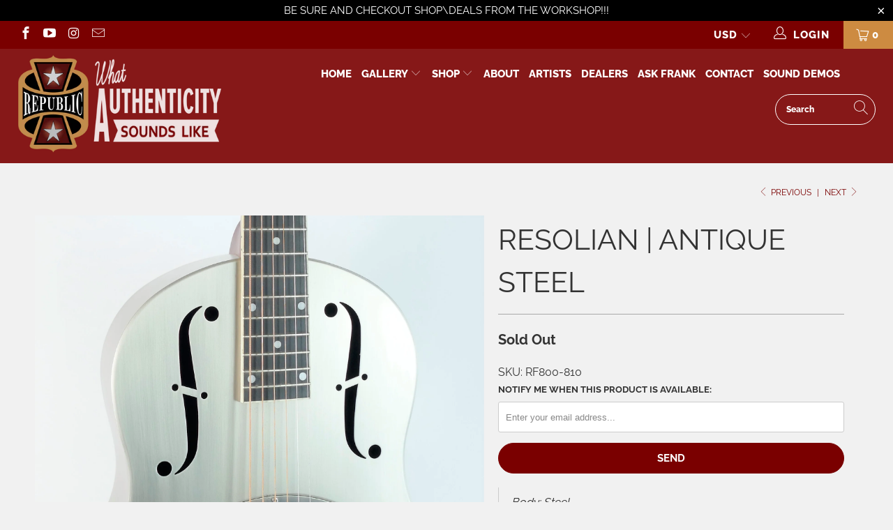

--- FILE ---
content_type: text/html; charset=utf-8
request_url: https://republicguitars.com/collections/lefty-conversion-available/products/resolian-antique-steel
body_size: 32874
content:


 <!DOCTYPE html>
<html lang="en"> <head> <meta charset="utf-8"> <meta http-equiv="cleartype" content="on"> <meta name="robots" content="index,follow"> <!-- Mobile Specific Metas --> <meta name="HandheldFriendly" content="True"> <meta name="MobileOptimized" content="320"> <meta name="viewport" content="width=device-width,initial-scale=1"> <meta name="theme-color" content="#f1f1f1"> <title>
      Resolian | Antique Steel - Republic Guitars | Austin Texas</title> <link rel="preconnect dns-prefetch" href="https://fonts.shopifycdn.com" /> <link rel="preconnect dns-prefetch" href="https://cdn.shopify.com" /> <link rel="preconnect dns-prefetch" href="https://v.shopify.com" /> <link rel="preconnect dns-prefetch" href="https://cdn.shopifycloud.com" /> <link rel="stylesheet" href="https://cdnjs.cloudflare.com/ajax/libs/fancybox/3.5.6/jquery.fancybox.css"> <!-- Stylesheets for Turbo 4.2.1 --> <link href="//republicguitars.com/cdn/shop/t/9/assets/styles.scss.css?v=20970070799594533341759790862" rel="stylesheet" type="text/css" media="all" /> <script>
      window.lazySizesConfig = window.lazySizesConfig || {};

      lazySizesConfig.expand = 300;
      lazySizesConfig.loadHidden = false;

      /*! lazysizes - v4.1.4 */
      !function(a,b){var c=b(a,a.document);a.lazySizes=c,"object"==typeof module&&module.exports&&(module.exports=c)}(window,function(a,b){"use strict";if(b.getElementsByClassName){var c,d,e=b.documentElement,f=a.Date,g=a.HTMLPictureElement,h="addEventListener",i="getAttribute",j=a[h],k=a.setTimeout,l=a.requestAnimationFrame||k,m=a.requestIdleCallback,n=/^picture$/i,o=["load","error","lazyincluded","_lazyloaded"],p={},q=Array.prototype.forEach,r=function(a,b){return p[b]||(p[b]=new RegExp("(\\s|^)"+b+"(\\s|$)")),p[b].test(a[i]("class")||"")&&p[b]},s=function(a,b){r(a,b)||a.setAttribute("class",(a[i]("class")||"").trim()+" "+b)},t=function(a,b){var c;(c=r(a,b))&&a.setAttribute("class",(a[i]("class")||"").replace(c," "))},u=function(a,b,c){var d=c?h:"removeEventListener";c&&u(a,b),o.forEach(function(c){a[d](c,b)})},v=function(a,d,e,f,g){var h=b.createEvent("Event");return e||(e={}),e.instance=c,h.initEvent(d,!f,!g),h.detail=e,a.dispatchEvent(h),h},w=function(b,c){var e;!g&&(e=a.picturefill||d.pf)?(c&&c.src&&!b[i]("srcset")&&b.setAttribute("srcset",c.src),e({reevaluate:!0,elements:[b]})):c&&c.src&&(b.src=c.src)},x=function(a,b){return(getComputedStyle(a,null)||{})[b]},y=function(a,b,c){for(c=c||a.offsetWidth;c<d.minSize&&b&&!a._lazysizesWidth;)c=b.offsetWidth,b=b.parentNode;return c},z=function(){var a,c,d=[],e=[],f=d,g=function(){var b=f;for(f=d.length?e:d,a=!0,c=!1;b.length;)b.shift()();a=!1},h=function(d,e){a&&!e?d.apply(this,arguments):(f.push(d),c||(c=!0,(b.hidden?k:l)(g)))};return h._lsFlush=g,h}(),A=function(a,b){return b?function(){z(a)}:function(){var b=this,c=arguments;z(function(){a.apply(b,c)})}},B=function(a){var b,c=0,e=d.throttleDelay,g=d.ricTimeout,h=function(){b=!1,c=f.now(),a()},i=m&&g>49?function(){m(h,{timeout:g}),g!==d.ricTimeout&&(g=d.ricTimeout)}:A(function(){k(h)},!0);return function(a){var d;(a=a===!0)&&(g=33),b||(b=!0,d=e-(f.now()-c),0>d&&(d=0),a||9>d?i():k(i,d))}},C=function(a){var b,c,d=99,e=function(){b=null,a()},g=function(){var a=f.now()-c;d>a?k(g,d-a):(m||e)(e)};return function(){c=f.now(),b||(b=k(g,d))}};!function(){var b,c={lazyClass:"lazyload",loadedClass:"lazyloaded",loadingClass:"lazyloading",preloadClass:"lazypreload",errorClass:"lazyerror",autosizesClass:"lazyautosizes",srcAttr:"data-src",srcsetAttr:"data-srcset",sizesAttr:"data-sizes",minSize:40,customMedia:{},init:!0,expFactor:1.5,hFac:.8,loadMode:2,loadHidden:!0,ricTimeout:0,throttleDelay:125};d=a.lazySizesConfig||a.lazysizesConfig||{};for(b in c)b in d||(d[b]=c[b]);a.lazySizesConfig=d,k(function(){d.init&&F()})}();var D=function(){var g,l,m,o,p,y,D,F,G,H,I,J,K,L,M=/^img$/i,N=/^iframe$/i,O="onscroll"in a&&!/(gle|ing)bot/.test(navigator.userAgent),P=0,Q=0,R=0,S=-1,T=function(a){R--,a&&a.target&&u(a.target,T),(!a||0>R||!a.target)&&(R=0)},U=function(a,c){var d,f=a,g="hidden"==x(b.body,"visibility")||"hidden"!=x(a.parentNode,"visibility")&&"hidden"!=x(a,"visibility");for(F-=c,I+=c,G-=c,H+=c;g&&(f=f.offsetParent)&&f!=b.body&&f!=e;)g=(x(f,"opacity")||1)>0,g&&"visible"!=x(f,"overflow")&&(d=f.getBoundingClientRect(),g=H>d.left&&G<d.right&&I>d.top-1&&F<d.bottom+1);return g},V=function(){var a,f,h,j,k,m,n,p,q,r=c.elements;if((o=d.loadMode)&&8>R&&(a=r.length)){f=0,S++,null==K&&("expand"in d||(d.expand=e.clientHeight>500&&e.clientWidth>500?500:370),J=d.expand,K=J*d.expFactor),K>Q&&1>R&&S>2&&o>2&&!b.hidden?(Q=K,S=0):Q=o>1&&S>1&&6>R?J:P;for(;a>f;f++)if(r[f]&&!r[f]._lazyRace)if(O)if((p=r[f][i]("data-expand"))&&(m=1*p)||(m=Q),q!==m&&(y=innerWidth+m*L,D=innerHeight+m,n=-1*m,q=m),h=r[f].getBoundingClientRect(),(I=h.bottom)>=n&&(F=h.top)<=D&&(H=h.right)>=n*L&&(G=h.left)<=y&&(I||H||G||F)&&(d.loadHidden||"hidden"!=x(r[f],"visibility"))&&(l&&3>R&&!p&&(3>o||4>S)||U(r[f],m))){if(ba(r[f]),k=!0,R>9)break}else!k&&l&&!j&&4>R&&4>S&&o>2&&(g[0]||d.preloadAfterLoad)&&(g[0]||!p&&(I||H||G||F||"auto"!=r[f][i](d.sizesAttr)))&&(j=g[0]||r[f]);else ba(r[f]);j&&!k&&ba(j)}},W=B(V),X=function(a){s(a.target,d.loadedClass),t(a.target,d.loadingClass),u(a.target,Z),v(a.target,"lazyloaded")},Y=A(X),Z=function(a){Y({target:a.target})},$=function(a,b){try{a.contentWindow.location.replace(b)}catch(c){a.src=b}},_=function(a){var b,c=a[i](d.srcsetAttr);(b=d.customMedia[a[i]("data-media")||a[i]("media")])&&a.setAttribute("media",b),c&&a.setAttribute("srcset",c)},aa=A(function(a,b,c,e,f){var g,h,j,l,o,p;(o=v(a,"lazybeforeunveil",b)).defaultPrevented||(e&&(c?s(a,d.autosizesClass):a.setAttribute("sizes",e)),h=a[i](d.srcsetAttr),g=a[i](d.srcAttr),f&&(j=a.parentNode,l=j&&n.test(j.nodeName||"")),p=b.firesLoad||"src"in a&&(h||g||l),o={target:a},p&&(u(a,T,!0),clearTimeout(m),m=k(T,2500),s(a,d.loadingClass),u(a,Z,!0)),l&&q.call(j.getElementsByTagName("source"),_),h?a.setAttribute("srcset",h):g&&!l&&(N.test(a.nodeName)?$(a,g):a.src=g),f&&(h||l)&&w(a,{src:g})),a._lazyRace&&delete a._lazyRace,t(a,d.lazyClass),z(function(){(!p||a.complete&&a.naturalWidth>1)&&(p?T(o):R--,X(o))},!0)}),ba=function(a){var b,c=M.test(a.nodeName),e=c&&(a[i](d.sizesAttr)||a[i]("sizes")),f="auto"==e;(!f&&l||!c||!a[i]("src")&&!a.srcset||a.complete||r(a,d.errorClass)||!r(a,d.lazyClass))&&(b=v(a,"lazyunveilread").detail,f&&E.updateElem(a,!0,a.offsetWidth),a._lazyRace=!0,R++,aa(a,b,f,e,c))},ca=function(){if(!l){if(f.now()-p<999)return void k(ca,999);var a=C(function(){d.loadMode=3,W()});l=!0,d.loadMode=3,W(),j("scroll",function(){3==d.loadMode&&(d.loadMode=2),a()},!0)}};return{_:function(){p=f.now(),c.elements=b.getElementsByClassName(d.lazyClass),g=b.getElementsByClassName(d.lazyClass+" "+d.preloadClass),L=d.hFac,j("scroll",W,!0),j("resize",W,!0),a.MutationObserver?new MutationObserver(W).observe(e,{childList:!0,subtree:!0,attributes:!0}):(e[h]("DOMNodeInserted",W,!0),e[h]("DOMAttrModified",W,!0),setInterval(W,999)),j("hashchange",W,!0),["focus","mouseover","click","load","transitionend","animationend","webkitAnimationEnd"].forEach(function(a){b[h](a,W,!0)}),/d$|^c/.test(b.readyState)?ca():(j("load",ca),b[h]("DOMContentLoaded",W),k(ca,2e4)),c.elements.length?(V(),z._lsFlush()):W()},checkElems:W,unveil:ba}}(),E=function(){var a,c=A(function(a,b,c,d){var e,f,g;if(a._lazysizesWidth=d,d+="px",a.setAttribute("sizes",d),n.test(b.nodeName||""))for(e=b.getElementsByTagName("source"),f=0,g=e.length;g>f;f++)e[f].setAttribute("sizes",d);c.detail.dataAttr||w(a,c.detail)}),e=function(a,b,d){var e,f=a.parentNode;f&&(d=y(a,f,d),e=v(a,"lazybeforesizes",{width:d,dataAttr:!!b}),e.defaultPrevented||(d=e.detail.width,d&&d!==a._lazysizesWidth&&c(a,f,e,d)))},f=function(){var b,c=a.length;if(c)for(b=0;c>b;b++)e(a[b])},g=C(f);return{_:function(){a=b.getElementsByClassName(d.autosizesClass),j("resize",g)},checkElems:g,updateElem:e}}(),F=function(){F.i||(F.i=!0,E._(),D._())};return c={cfg:d,autoSizer:E,loader:D,init:F,uP:w,aC:s,rC:t,hC:r,fire:v,gW:y,rAF:z}}});

      /*! lazysizes - v4.1.4 */
      !function(a,b){var c=function(){b(a.lazySizes),a.removeEventListener("lazyunveilread",c,!0)};b=b.bind(null,a,a.document),"object"==typeof module&&module.exports?b(require("lazysizes")):a.lazySizes?c():a.addEventListener("lazyunveilread",c,!0)}(window,function(a,b,c){"use strict";function d(){this.ratioElems=b.getElementsByClassName("lazyaspectratio"),this._setupEvents(),this.processImages()}if(a.addEventListener){var e,f,g,h=Array.prototype.forEach,i=/^picture$/i,j="data-aspectratio",k="img["+j+"]",l=function(b){return a.matchMedia?(l=function(a){return!a||(matchMedia(a)||{}).matches})(b):a.Modernizr&&Modernizr.mq?!b||Modernizr.mq(b):!b},m=c.aC,n=c.rC,o=c.cfg;d.prototype={_setupEvents:function(){var a=this,c=function(b){b.naturalWidth<36?a.addAspectRatio(b,!0):a.removeAspectRatio(b,!0)},d=function(){a.processImages()};b.addEventListener("load",function(a){a.target.getAttribute&&a.target.getAttribute(j)&&c(a.target)},!0),addEventListener("resize",function(){var b,d=function(){h.call(a.ratioElems,c)};return function(){clearTimeout(b),b=setTimeout(d,99)}}()),b.addEventListener("DOMContentLoaded",d),addEventListener("load",d)},processImages:function(a){var c,d;a||(a=b),c="length"in a&&!a.nodeName?a:a.querySelectorAll(k);for(d=0;d<c.length;d++)c[d].naturalWidth>36?this.removeAspectRatio(c[d]):this.addAspectRatio(c[d])},getSelectedRatio:function(a){var b,c,d,e,f,g=a.parentNode;if(g&&i.test(g.nodeName||""))for(d=g.getElementsByTagName("source"),b=0,c=d.length;c>b;b++)if(e=d[b].getAttribute("data-media")||d[b].getAttribute("media"),o.customMedia[e]&&(e=o.customMedia[e]),l(e)){f=d[b].getAttribute(j);break}return f||a.getAttribute(j)||""},parseRatio:function(){var a=/^\s*([+\d\.]+)(\s*[\/x]\s*([+\d\.]+))?\s*$/,b={};return function(c){var d;return!b[c]&&(d=c.match(a))&&(d[3]?b[c]=d[1]/d[3]:b[c]=1*d[1]),b[c]}}(),addAspectRatio:function(b,c){var d,e=b.offsetWidth,f=b.offsetHeight;return c||m(b,"lazyaspectratio"),36>e&&0>=f?void((e||f&&a.console)&&console.log("Define width or height of image, so we can calculate the other dimension")):(d=this.getSelectedRatio(b),d=this.parseRatio(d),void(d&&(e?b.style.height=e/d+"px":b.style.width=f*d+"px")))},removeAspectRatio:function(a){n(a,"lazyaspectratio"),a.style.height="",a.style.width="",a.removeAttribute(j)}},f=function(){g=a.jQuery||a.Zepto||a.shoestring||a.$,g&&g.fn&&!g.fn.imageRatio&&g.fn.filter&&g.fn.add&&g.fn.find?g.fn.imageRatio=function(){return e.processImages(this.find(k).add(this.filter(k))),this}:g=!1},f(),setTimeout(f),e=new d,a.imageRatio=e,"object"==typeof module&&module.exports?module.exports=e:"function"==typeof define&&define.amd&&define(e)}});

        /*! lazysizes - v4.1.5 */
        !function(a,b){var c=function(){b(a.lazySizes),a.removeEventListener("lazyunveilread",c,!0)};b=b.bind(null,a,a.document),"object"==typeof module&&module.exports?b(require("lazysizes")):a.lazySizes?c():a.addEventListener("lazyunveilread",c,!0)}(window,function(a,b,c){"use strict";if(a.addEventListener){var d=/\s+/g,e=/\s*\|\s+|\s+\|\s*/g,f=/^(.+?)(?:\s+\[\s*(.+?)\s*\])(?:\s+\[\s*(.+?)\s*\])?$/,g=/^\s*\(*\s*type\s*:\s*(.+?)\s*\)*\s*$/,h=/\(|\)|'/,i={contain:1,cover:1},j=function(a){var b=c.gW(a,a.parentNode);return(!a._lazysizesWidth||b>a._lazysizesWidth)&&(a._lazysizesWidth=b),a._lazysizesWidth},k=function(a){var b;return b=(getComputedStyle(a)||{getPropertyValue:function(){}}).getPropertyValue("background-size"),!i[b]&&i[a.style.backgroundSize]&&(b=a.style.backgroundSize),b},l=function(a,b){if(b){var c=b.match(g);c&&c[1]?a.setAttribute("type",c[1]):a.setAttribute("media",lazySizesConfig.customMedia[b]||b)}},m=function(a,c,g){var h=b.createElement("picture"),i=c.getAttribute(lazySizesConfig.sizesAttr),j=c.getAttribute("data-ratio"),k=c.getAttribute("data-optimumx");c._lazybgset&&c._lazybgset.parentNode==c&&c.removeChild(c._lazybgset),Object.defineProperty(g,"_lazybgset",{value:c,writable:!0}),Object.defineProperty(c,"_lazybgset",{value:h,writable:!0}),a=a.replace(d," ").split(e),h.style.display="none",g.className=lazySizesConfig.lazyClass,1!=a.length||i||(i="auto"),a.forEach(function(a){var c,d=b.createElement("source");i&&"auto"!=i&&d.setAttribute("sizes",i),(c=a.match(f))?(d.setAttribute(lazySizesConfig.srcsetAttr,c[1]),l(d,c[2]),l(d,c[3])):d.setAttribute(lazySizesConfig.srcsetAttr,a),h.appendChild(d)}),i&&(g.setAttribute(lazySizesConfig.sizesAttr,i),c.removeAttribute(lazySizesConfig.sizesAttr),c.removeAttribute("sizes")),k&&g.setAttribute("data-optimumx",k),j&&g.setAttribute("data-ratio",j),h.appendChild(g),c.appendChild(h)},n=function(a){if(a.target._lazybgset){var b=a.target,d=b._lazybgset,e=b.currentSrc||b.src;if(e){var f=c.fire(d,"bgsetproxy",{src:e,useSrc:h.test(e)?JSON.stringify(e):e});f.defaultPrevented||(d.style.backgroundImage="url("+f.detail.useSrc+")")}b._lazybgsetLoading&&(c.fire(d,"_lazyloaded",{},!1,!0),delete b._lazybgsetLoading)}};addEventListener("lazybeforeunveil",function(a){var d,e,f;!a.defaultPrevented&&(d=a.target.getAttribute("data-bgset"))&&(f=a.target,e=b.createElement("img"),e.alt="",e._lazybgsetLoading=!0,a.detail.firesLoad=!0,m(d,f,e),setTimeout(function(){c.loader.unveil(e),c.rAF(function(){c.fire(e,"_lazyloaded",{},!0,!0),e.complete&&n({target:e})})}))}),b.addEventListener("load",n,!0),a.addEventListener("lazybeforesizes",function(a){if(a.detail.instance==c&&a.target._lazybgset&&a.detail.dataAttr){var b=a.target._lazybgset,d=k(b);i[d]&&(a.target._lazysizesParentFit=d,c.rAF(function(){a.target.setAttribute("data-parent-fit",d),a.target._lazysizesParentFit&&delete a.target._lazysizesParentFit}))}},!0),b.documentElement.addEventListener("lazybeforesizes",function(a){!a.defaultPrevented&&a.target._lazybgset&&a.detail.instance==c&&(a.detail.width=j(a.target._lazybgset))})}});</script> <meta name="description" content="Body: Steel Finish: Antique Steel Cover Plate: Diamond Holes Antique geared tuners 2-way adjustable trussrod Round mahogany neckRosewood fret board 12 frets to the body Maple saddle 25 1/2&quot; scale 3&quot; body depth 1 13/16&quot; bone nut 20&quot; body length 39 1/2&quot; total length 10 1/4&quot; upper bout 14 1/4&quot; lower bout 8.5 pound weight " /> <link rel="shortcut icon" type="image/x-icon" href="//republicguitars.com/cdn/shop/files/Untitled_180x180.png?v=1613201040"> <link rel="apple-touch-icon" href="//republicguitars.com/cdn/shop/files/Untitled_180x180.png?v=1613201040"/> <link rel="apple-touch-icon" sizes="57x57" href="//republicguitars.com/cdn/shop/files/Untitled_57x57.png?v=1613201040"/> <link rel="apple-touch-icon" sizes="60x60" href="//republicguitars.com/cdn/shop/files/Untitled_60x60.png?v=1613201040"/> <link rel="apple-touch-icon" sizes="72x72" href="//republicguitars.com/cdn/shop/files/Untitled_72x72.png?v=1613201040"/> <link rel="apple-touch-icon" sizes="76x76" href="//republicguitars.com/cdn/shop/files/Untitled_76x76.png?v=1613201040"/> <link rel="apple-touch-icon" sizes="114x114" href="//republicguitars.com/cdn/shop/files/Untitled_114x114.png?v=1613201040"/> <link rel="apple-touch-icon" sizes="180x180" href="//republicguitars.com/cdn/shop/files/Untitled_180x180.png?v=1613201040"/> <link rel="apple-touch-icon" sizes="228x228" href="//republicguitars.com/cdn/shop/files/Untitled_228x228.png?v=1613201040"/> <link rel="canonical" href="https://republicguitars.com/products/resolian-antique-steel" /> <script>window.performance && window.performance.mark && window.performance.mark('shopify.content_for_header.start');</script><meta name="google-site-verification" content="NYxENxBpagMtc4glqVCx537Y3AAu68YLktXILlR1cTo">
<meta name="google-site-verification" content="F4ZrLHN_3IRwc_X6UemyCFqcqdcc9rCnze8NUYjaqGI">
<meta id="shopify-digital-wallet" name="shopify-digital-wallet" content="/11995840569/digital_wallets/dialog">
<meta name="shopify-checkout-api-token" content="430524e0c58b2dcc81f04fcce38ac86b">
<meta id="in-context-paypal-metadata" data-shop-id="11995840569" data-venmo-supported="false" data-environment="production" data-locale="en_US" data-paypal-v4="true" data-currency="USD">
<link rel="alternate" type="application/json+oembed" href="https://republicguitars.com/products/resolian-antique-steel.oembed">
<script async="async" src="/checkouts/internal/preloads.js?locale=en-US"></script>
<link rel="preconnect" href="https://shop.app" crossorigin="anonymous">
<script async="async" src="https://shop.app/checkouts/internal/preloads.js?locale=en-US&shop_id=11995840569" crossorigin="anonymous"></script>
<script id="apple-pay-shop-capabilities" type="application/json">{"shopId":11995840569,"countryCode":"US","currencyCode":"USD","merchantCapabilities":["supports3DS"],"merchantId":"gid:\/\/shopify\/Shop\/11995840569","merchantName":"Republic Guitars | Austin Texas","requiredBillingContactFields":["postalAddress","email","phone"],"requiredShippingContactFields":["postalAddress","email","phone"],"shippingType":"shipping","supportedNetworks":["visa","masterCard","amex","discover","elo","jcb"],"total":{"type":"pending","label":"Republic Guitars | Austin Texas","amount":"1.00"},"shopifyPaymentsEnabled":true,"supportsSubscriptions":true}</script>
<script id="shopify-features" type="application/json">{"accessToken":"430524e0c58b2dcc81f04fcce38ac86b","betas":["rich-media-storefront-analytics"],"domain":"republicguitars.com","predictiveSearch":true,"shopId":11995840569,"locale":"en"}</script>
<script>var Shopify = Shopify || {};
Shopify.shop = "republic-guitars-austin-texas.myshopify.com";
Shopify.locale = "en";
Shopify.currency = {"active":"USD","rate":"1.0"};
Shopify.country = "US";
Shopify.theme = {"name":"Republic Sep-19-2019","id":76553683001,"schema_name":"Turbo","schema_version":"4.2.1","theme_store_id":null,"role":"main"};
Shopify.theme.handle = "null";
Shopify.theme.style = {"id":null,"handle":null};
Shopify.cdnHost = "republicguitars.com/cdn";
Shopify.routes = Shopify.routes || {};
Shopify.routes.root = "/";</script>
<script type="module">!function(o){(o.Shopify=o.Shopify||{}).modules=!0}(window);</script>
<script>!function(o){function n(){var o=[];function n(){o.push(Array.prototype.slice.apply(arguments))}return n.q=o,n}var t=o.Shopify=o.Shopify||{};t.loadFeatures=n(),t.autoloadFeatures=n()}(window);</script>
<script>
  window.ShopifyPay = window.ShopifyPay || {};
  window.ShopifyPay.apiHost = "shop.app\/pay";
  window.ShopifyPay.redirectState = null;
</script>
<script id="shop-js-analytics" type="application/json">{"pageType":"product"}</script>
<script defer="defer" async type="module" src="//republicguitars.com/cdn/shopifycloud/shop-js/modules/v2/client.init-shop-cart-sync_BT-GjEfc.en.esm.js"></script>
<script defer="defer" async type="module" src="//republicguitars.com/cdn/shopifycloud/shop-js/modules/v2/chunk.common_D58fp_Oc.esm.js"></script>
<script defer="defer" async type="module" src="//republicguitars.com/cdn/shopifycloud/shop-js/modules/v2/chunk.modal_xMitdFEc.esm.js"></script>
<script type="module">
  await import("//republicguitars.com/cdn/shopifycloud/shop-js/modules/v2/client.init-shop-cart-sync_BT-GjEfc.en.esm.js");
await import("//republicguitars.com/cdn/shopifycloud/shop-js/modules/v2/chunk.common_D58fp_Oc.esm.js");
await import("//republicguitars.com/cdn/shopifycloud/shop-js/modules/v2/chunk.modal_xMitdFEc.esm.js");

  window.Shopify.SignInWithShop?.initShopCartSync?.({"fedCMEnabled":true,"windoidEnabled":true});

</script>
<script>
  window.Shopify = window.Shopify || {};
  if (!window.Shopify.featureAssets) window.Shopify.featureAssets = {};
  window.Shopify.featureAssets['shop-js'] = {"shop-cart-sync":["modules/v2/client.shop-cart-sync_DZOKe7Ll.en.esm.js","modules/v2/chunk.common_D58fp_Oc.esm.js","modules/v2/chunk.modal_xMitdFEc.esm.js"],"init-fed-cm":["modules/v2/client.init-fed-cm_B6oLuCjv.en.esm.js","modules/v2/chunk.common_D58fp_Oc.esm.js","modules/v2/chunk.modal_xMitdFEc.esm.js"],"shop-cash-offers":["modules/v2/client.shop-cash-offers_D2sdYoxE.en.esm.js","modules/v2/chunk.common_D58fp_Oc.esm.js","modules/v2/chunk.modal_xMitdFEc.esm.js"],"shop-login-button":["modules/v2/client.shop-login-button_QeVjl5Y3.en.esm.js","modules/v2/chunk.common_D58fp_Oc.esm.js","modules/v2/chunk.modal_xMitdFEc.esm.js"],"pay-button":["modules/v2/client.pay-button_DXTOsIq6.en.esm.js","modules/v2/chunk.common_D58fp_Oc.esm.js","modules/v2/chunk.modal_xMitdFEc.esm.js"],"shop-button":["modules/v2/client.shop-button_DQZHx9pm.en.esm.js","modules/v2/chunk.common_D58fp_Oc.esm.js","modules/v2/chunk.modal_xMitdFEc.esm.js"],"avatar":["modules/v2/client.avatar_BTnouDA3.en.esm.js"],"init-windoid":["modules/v2/client.init-windoid_CR1B-cfM.en.esm.js","modules/v2/chunk.common_D58fp_Oc.esm.js","modules/v2/chunk.modal_xMitdFEc.esm.js"],"init-shop-for-new-customer-accounts":["modules/v2/client.init-shop-for-new-customer-accounts_C_vY_xzh.en.esm.js","modules/v2/client.shop-login-button_QeVjl5Y3.en.esm.js","modules/v2/chunk.common_D58fp_Oc.esm.js","modules/v2/chunk.modal_xMitdFEc.esm.js"],"init-shop-email-lookup-coordinator":["modules/v2/client.init-shop-email-lookup-coordinator_BI7n9ZSv.en.esm.js","modules/v2/chunk.common_D58fp_Oc.esm.js","modules/v2/chunk.modal_xMitdFEc.esm.js"],"init-shop-cart-sync":["modules/v2/client.init-shop-cart-sync_BT-GjEfc.en.esm.js","modules/v2/chunk.common_D58fp_Oc.esm.js","modules/v2/chunk.modal_xMitdFEc.esm.js"],"shop-toast-manager":["modules/v2/client.shop-toast-manager_DiYdP3xc.en.esm.js","modules/v2/chunk.common_D58fp_Oc.esm.js","modules/v2/chunk.modal_xMitdFEc.esm.js"],"init-customer-accounts":["modules/v2/client.init-customer-accounts_D9ZNqS-Q.en.esm.js","modules/v2/client.shop-login-button_QeVjl5Y3.en.esm.js","modules/v2/chunk.common_D58fp_Oc.esm.js","modules/v2/chunk.modal_xMitdFEc.esm.js"],"init-customer-accounts-sign-up":["modules/v2/client.init-customer-accounts-sign-up_iGw4briv.en.esm.js","modules/v2/client.shop-login-button_QeVjl5Y3.en.esm.js","modules/v2/chunk.common_D58fp_Oc.esm.js","modules/v2/chunk.modal_xMitdFEc.esm.js"],"shop-follow-button":["modules/v2/client.shop-follow-button_CqMgW2wH.en.esm.js","modules/v2/chunk.common_D58fp_Oc.esm.js","modules/v2/chunk.modal_xMitdFEc.esm.js"],"checkout-modal":["modules/v2/client.checkout-modal_xHeaAweL.en.esm.js","modules/v2/chunk.common_D58fp_Oc.esm.js","modules/v2/chunk.modal_xMitdFEc.esm.js"],"shop-login":["modules/v2/client.shop-login_D91U-Q7h.en.esm.js","modules/v2/chunk.common_D58fp_Oc.esm.js","modules/v2/chunk.modal_xMitdFEc.esm.js"],"lead-capture":["modules/v2/client.lead-capture_BJmE1dJe.en.esm.js","modules/v2/chunk.common_D58fp_Oc.esm.js","modules/v2/chunk.modal_xMitdFEc.esm.js"],"payment-terms":["modules/v2/client.payment-terms_Ci9AEqFq.en.esm.js","modules/v2/chunk.common_D58fp_Oc.esm.js","modules/v2/chunk.modal_xMitdFEc.esm.js"]};
</script>
<script>(function() {
  var isLoaded = false;
  function asyncLoad() {
    if (isLoaded) return;
    isLoaded = true;
    var urls = ["https:\/\/chimpstatic.com\/mcjs-connected\/js\/users\/bdacec1c0a65e1ee87d7f71df\/f119ea9d4074a07d05d96a6c4.js?shop=republic-guitars-austin-texas.myshopify.com","\/\/backinstock.useamp.com\/widget\/17052_1767154404.js?category=bis\u0026v=6\u0026shop=republic-guitars-austin-texas.myshopify.com"];
    for (var i = 0; i <urls.length; i++) {
      var s = document.createElement('script');
      s.type = 'text/javascript';
      s.async = true;
      s.src = urls[i];
      var x = document.getElementsByTagName('script')[0];
      x.parentNode.insertBefore(s, x);
    }
  };
  if(window.attachEvent) {
    window.attachEvent('onload', asyncLoad);
  } else {
    window.addEventListener('load', asyncLoad, false);
  }
})();</script>
<script id="__st">var __st={"a":11995840569,"offset":-21600,"reqid":"66860f8f-7729-4011-8bf4-825bb3da7b33-1769220496","pageurl":"republicguitars.com\/collections\/lefty-conversion-available\/products\/resolian-antique-steel","u":"67181e6d8983","p":"product","rtyp":"product","rid":1539354460217};</script>
<script>window.ShopifyPaypalV4VisibilityTracking = true;</script>
<script id="captcha-bootstrap">!function(){'use strict';const t='contact',e='account',n='new_comment',o=[[t,t],['blogs',n],['comments',n],[t,'customer']],c=[[e,'customer_login'],[e,'guest_login'],[e,'recover_customer_password'],[e,'create_customer']],r=t=>t.map((([t,e])=>`form[action*='/${t}']:not([data-nocaptcha='true']) input[name='form_type'][value='${e}']`)).join(','),a=t=>()=>t?[...document.querySelectorAll(t)].map((t=>t.form)):[];function s(){const t=[...o],e=r(t);return a(e)}const i='password',u='form_key',d=['recaptcha-v3-token','g-recaptcha-response','h-captcha-response',i],f=()=>{try{return window.sessionStorage}catch{return}},m='__shopify_v',_=t=>t.elements[u];function p(t,e,n=!1){try{const o=window.sessionStorage,c=JSON.parse(o.getItem(e)),{data:r}=function(t){const{data:e,action:n}=t;return t[m]||n?{data:e,action:n}:{data:t,action:n}}(c);for(const[e,n]of Object.entries(r))t.elements[e]&&(t.elements[e].value=n);n&&o.removeItem(e)}catch(o){console.error('form repopulation failed',{error:o})}}const l='form_type',E='cptcha';function T(t){t.dataset[E]=!0}const w=window,h=w.document,L='Shopify',v='ce_forms',y='captcha';let A=!1;((t,e)=>{const n=(g='f06e6c50-85a8-45c8-87d0-21a2b65856fe',I='https://cdn.shopify.com/shopifycloud/storefront-forms-hcaptcha/ce_storefront_forms_captcha_hcaptcha.v1.5.2.iife.js',D={infoText:'Protected by hCaptcha',privacyText:'Privacy',termsText:'Terms'},(t,e,n)=>{const o=w[L][v],c=o.bindForm;if(c)return c(t,g,e,D).then(n);var r;o.q.push([[t,g,e,D],n]),r=I,A||(h.body.append(Object.assign(h.createElement('script'),{id:'captcha-provider',async:!0,src:r})),A=!0)});var g,I,D;w[L]=w[L]||{},w[L][v]=w[L][v]||{},w[L][v].q=[],w[L][y]=w[L][y]||{},w[L][y].protect=function(t,e){n(t,void 0,e),T(t)},Object.freeze(w[L][y]),function(t,e,n,w,h,L){const[v,y,A,g]=function(t,e,n){const i=e?o:[],u=t?c:[],d=[...i,...u],f=r(d),m=r(i),_=r(d.filter((([t,e])=>n.includes(e))));return[a(f),a(m),a(_),s()]}(w,h,L),I=t=>{const e=t.target;return e instanceof HTMLFormElement?e:e&&e.form},D=t=>v().includes(t);t.addEventListener('submit',(t=>{const e=I(t);if(!e)return;const n=D(e)&&!e.dataset.hcaptchaBound&&!e.dataset.recaptchaBound,o=_(e),c=g().includes(e)&&(!o||!o.value);(n||c)&&t.preventDefault(),c&&!n&&(function(t){try{if(!f())return;!function(t){const e=f();if(!e)return;const n=_(t);if(!n)return;const o=n.value;o&&e.removeItem(o)}(t);const e=Array.from(Array(32),(()=>Math.random().toString(36)[2])).join('');!function(t,e){_(t)||t.append(Object.assign(document.createElement('input'),{type:'hidden',name:u})),t.elements[u].value=e}(t,e),function(t,e){const n=f();if(!n)return;const o=[...t.querySelectorAll(`input[type='${i}']`)].map((({name:t})=>t)),c=[...d,...o],r={};for(const[a,s]of new FormData(t).entries())c.includes(a)||(r[a]=s);n.setItem(e,JSON.stringify({[m]:1,action:t.action,data:r}))}(t,e)}catch(e){console.error('failed to persist form',e)}}(e),e.submit())}));const S=(t,e)=>{t&&!t.dataset[E]&&(n(t,e.some((e=>e===t))),T(t))};for(const o of['focusin','change'])t.addEventListener(o,(t=>{const e=I(t);D(e)&&S(e,y())}));const B=e.get('form_key'),M=e.get(l),P=B&&M;t.addEventListener('DOMContentLoaded',(()=>{const t=y();if(P)for(const e of t)e.elements[l].value===M&&p(e,B);[...new Set([...A(),...v().filter((t=>'true'===t.dataset.shopifyCaptcha))])].forEach((e=>S(e,t)))}))}(h,new URLSearchParams(w.location.search),n,t,e,['guest_login'])})(!0,!0)}();</script>
<script integrity="sha256-4kQ18oKyAcykRKYeNunJcIwy7WH5gtpwJnB7kiuLZ1E=" data-source-attribution="shopify.loadfeatures" defer="defer" src="//republicguitars.com/cdn/shopifycloud/storefront/assets/storefront/load_feature-a0a9edcb.js" crossorigin="anonymous"></script>
<script crossorigin="anonymous" defer="defer" src="//republicguitars.com/cdn/shopifycloud/storefront/assets/shopify_pay/storefront-65b4c6d7.js?v=20250812"></script>
<script data-source-attribution="shopify.dynamic_checkout.dynamic.init">var Shopify=Shopify||{};Shopify.PaymentButton=Shopify.PaymentButton||{isStorefrontPortableWallets:!0,init:function(){window.Shopify.PaymentButton.init=function(){};var t=document.createElement("script");t.src="https://republicguitars.com/cdn/shopifycloud/portable-wallets/latest/portable-wallets.en.js",t.type="module",document.head.appendChild(t)}};
</script>
<script data-source-attribution="shopify.dynamic_checkout.buyer_consent">
  function portableWalletsHideBuyerConsent(e){var t=document.getElementById("shopify-buyer-consent"),n=document.getElementById("shopify-subscription-policy-button");t&&n&&(t.classList.add("hidden"),t.setAttribute("aria-hidden","true"),n.removeEventListener("click",e))}function portableWalletsShowBuyerConsent(e){var t=document.getElementById("shopify-buyer-consent"),n=document.getElementById("shopify-subscription-policy-button");t&&n&&(t.classList.remove("hidden"),t.removeAttribute("aria-hidden"),n.addEventListener("click",e))}window.Shopify?.PaymentButton&&(window.Shopify.PaymentButton.hideBuyerConsent=portableWalletsHideBuyerConsent,window.Shopify.PaymentButton.showBuyerConsent=portableWalletsShowBuyerConsent);
</script>
<script data-source-attribution="shopify.dynamic_checkout.cart.bootstrap">document.addEventListener("DOMContentLoaded",(function(){function t(){return document.querySelector("shopify-accelerated-checkout-cart, shopify-accelerated-checkout")}if(t())Shopify.PaymentButton.init();else{new MutationObserver((function(e,n){t()&&(Shopify.PaymentButton.init(),n.disconnect())})).observe(document.body,{childList:!0,subtree:!0})}}));
</script>
<link id="shopify-accelerated-checkout-styles" rel="stylesheet" media="screen" href="https://republicguitars.com/cdn/shopifycloud/portable-wallets/latest/accelerated-checkout-backwards-compat.css" crossorigin="anonymous">
<style id="shopify-accelerated-checkout-cart">
        #shopify-buyer-consent {
  margin-top: 1em;
  display: inline-block;
  width: 100%;
}

#shopify-buyer-consent.hidden {
  display: none;
}

#shopify-subscription-policy-button {
  background: none;
  border: none;
  padding: 0;
  text-decoration: underline;
  font-size: inherit;
  cursor: pointer;
}

#shopify-subscription-policy-button::before {
  box-shadow: none;
}

      </style>

<script>window.performance && window.performance.mark && window.performance.mark('shopify.content_for_header.end');</script>

<script>
    window.BOLD = window.BOLD || {};
    window.BOLD.options = {settings: {v1_variant_mode : true, hybrid_fix_auto_insert_inputs: true}};
</script>
<script>window.BOLD = window.BOLD || {};
    window.BOLD.common = window.BOLD.common || {};
    window.BOLD.common.Shopify = window.BOLD.common.Shopify || {};
    window.BOLD.common.Shopify.shop = {
      domain: 'republicguitars.com',
      permanent_domain: 'republic-guitars-austin-texas.myshopify.com',
      url: 'https://republicguitars.com',
      secure_url: 'https://republicguitars.com',
      money_format: "${{amount}}",
      currency: "USD"
    };
    window.BOLD.common.Shopify.customer = {
      id: null,
      tags: null,
    };
    window.BOLD.common.Shopify.cart = {"note":null,"attributes":{},"original_total_price":0,"total_price":0,"total_discount":0,"total_weight":0.0,"item_count":0,"items":[],"requires_shipping":false,"currency":"USD","items_subtotal_price":0,"cart_level_discount_applications":[],"checkout_charge_amount":0};
    window.BOLD.common.template = 'product';window.BOLD.common.Shopify.formatMoney = function(money, format) {
        function n(t, e) {
            return "undefined" == typeof t ? e : t
        }
        function r(t, e, r, i) {
            if (e = n(e, 2),
                r = n(r, ","),
                i = n(i, "."),
            isNaN(t) || null == t)
                return 0;
            t = (t / 100).toFixed(e);
            var o = t.split(".")
                , a = o[0].replace(/(\d)(?=(\d\d\d)+(?!\d))/g, "$1" + r)
                , s = o[1] ? i + o[1] : "";
            return a + s
        }
        "string" == typeof money && (money = money.replace(".", ""));
        var i = ""
            , o = /\{\{\s*(\w+)\s*\}\}/
            , a = format || window.BOLD.common.Shopify.shop.money_format || window.Shopify.money_format || "$ {{ amount }}";
        switch (a.match(o)[1]) {
            case "amount":
                i = r(money, 2, ",", ".");
                break;
            case "amount_no_decimals":
                i = r(money, 0, ",", ".");
                break;
            case "amount_with_comma_separator":
                i = r(money, 2, ".", ",");
                break;
            case "amount_no_decimals_with_comma_separator":
                i = r(money, 0, ".", ",");
                break;
            case "amount_with_space_separator":
                i = r(money, 2, " ", ",");
                break;
            case "amount_no_decimals_with_space_separator":
                i = r(money, 0, " ", ",");
                break;
            case "amount_with_apostrophe_separator":
                i = r(money, 2, "'", ".");
                break;
        }
        return a.replace(o, i);
    };
    window.BOLD.common.Shopify.saveProduct = function (handle, product) {
      if (typeof handle === 'string' && typeof window.BOLD.common.Shopify.products[handle] === 'undefined') {
        if (typeof product === 'number') {
          window.BOLD.common.Shopify.handles[product] = handle;
          product = { id: product };
        }
        window.BOLD.common.Shopify.products[handle] = product;
      }
    };
    window.BOLD.common.Shopify.saveVariant = function (variant_id, variant) {
      if (typeof variant_id === 'number' && typeof window.BOLD.common.Shopify.variants[variant_id] === 'undefined') {
        window.BOLD.common.Shopify.variants[variant_id] = variant;
      }
    };window.BOLD.common.Shopify.products = window.BOLD.common.Shopify.products || {};
    window.BOLD.common.Shopify.variants = window.BOLD.common.Shopify.variants || {};
    window.BOLD.common.Shopify.handles = window.BOLD.common.Shopify.handles || {};window.BOLD.common.Shopify.handle = "resolian-antique-steel"
window.BOLD.common.Shopify.saveProduct("resolian-antique-steel", 1539354460217);window.BOLD.common.Shopify.saveVariant(14790277890105, { product_id: 1539354460217, product_handle: "resolian-antique-steel", price: 87900, group_id: '', csp_metafield: {}});window.BOLD.apps_installed = {"Product Options":2} || {};window.BOLD.common.Shopify.saveProduct("miniolian", 1348721410105);window.BOLD.common.Shopify.saveVariant(12800717684793, { product_id: 1348721410105, product_handle: "miniolian", price: 64900, group_id: '', csp_metafield: {}});window.BOLD.common.Shopify.saveProduct("parlor-rocket-polished-nickel", 1348655906873);window.BOLD.common.Shopify.saveVariant(12800045318201, { product_id: 1348655906873, product_handle: "parlor-rocket-polished-nickel", price: 85900, group_id: '', csp_metafield: {}});window.BOLD.common.Shopify.saveVariant(14683580039225, { product_id: 1348655906873, product_handle: "parlor-rocket-polished-nickel", price: 85900, group_id: '', csp_metafield: {}});window.BOLD.common.Shopify.saveVariant(14683579842617, { product_id: 1348655906873, product_handle: "parlor-rocket-polished-nickel", price: 85900, group_id: '', csp_metafield: {}});window.BOLD.common.Shopify.saveProduct("duolian-polished-nickel-sandblasted", 1662375198777);window.BOLD.common.Shopify.saveVariant(16312030036025, { product_id: 1662375198777, product_handle: "duolian-polished-nickel-sandblasted", price: 87900, group_id: '', csp_metafield: {}});window.BOLD.common.Shopify.saveProduct("miniolian-sunburst-maple", 1538826436665);window.BOLD.common.Shopify.saveVariant(15420756721721, { product_id: 1538826436665, product_handle: "miniolian-sunburst-maple", price: 64900, group_id: '', csp_metafield: {}});window.BOLD.common.Shopify.saveProduct("parlor-resolian-steel", 1529860096057);window.BOLD.common.Shopify.saveVariant(16310875127865, { product_id: 1529860096057, product_handle: "parlor-resolian-steel", price: 85900, group_id: '', csp_metafield: {}});window.BOLD.common.Shopify.saveProduct("duolian-antique-copper", 1662557683769);window.BOLD.common.Shopify.saveVariant(16317530046521, { product_id: 1662557683769, product_handle: "duolian-antique-copper", price: 87900, group_id: '', csp_metafield: {}});window.BOLD.common.Shopify.saveProduct("duolian-antique-steel", 1340546678841);window.BOLD.common.Shopify.saveVariant(12692314390585, { product_id: 1340546678841, product_handle: "duolian-antique-steel", price: 87900, group_id: '', csp_metafield: {}});window.BOLD.common.Shopify.saveProduct("duolian-antique-bronze", 1662564630585);window.BOLD.common.Shopify.saveVariant(16317701718073, { product_id: 1662564630585, product_handle: "duolian-antique-bronze", price: 87900, group_id: '', csp_metafield: {}});window.BOLD.common.Shopify.saveProduct("duolian-style-511", 1332524613689);window.BOLD.common.Shopify.saveVariant(12588904906809, { product_id: 1332524613689, product_handle: "duolian-style-511", price: 87900, group_id: '', csp_metafield: {}});window.BOLD.common.Shopify.saveProduct("parlor-resolian-copper-rust", 2056632598585);window.BOLD.common.Shopify.saveVariant(18773176025145, { product_id: 2056632598585, product_handle: "parlor-resolian-copper-rust", price: 85900, group_id: '', csp_metafield: {}});window.BOLD.common.Shopify.saveProduct("parlor-resolian-antique-copper", 1662332960825);window.BOLD.common.Shopify.saveVariant(16310991650873, { product_id: 1662332960825, product_handle: "parlor-resolian-antique-copper", price: 85900, group_id: '', csp_metafield: {}});window.BOLD.common.Shopify.saveProduct("parlor-resolian-antique-bronze", 1529897680953);window.BOLD.common.Shopify.saveVariant(19800844009529, { product_id: 1529897680953, product_handle: "parlor-resolian-antique-bronze", price: 85900, group_id: '', csp_metafield: {}});window.BOLD.common.Shopify.saveProduct("resolian-antique-steel", 1539354460217);window.BOLD.common.Shopify.saveVariant(14790277890105, { product_id: 1539354460217, product_handle: "resolian-antique-steel", price: 87900, group_id: '', csp_metafield: {}});window.BOLD.common.Shopify.saveProduct("duolian-copper-rust", 1662561615929);window.BOLD.common.Shopify.saveVariant(16317610754105, { product_id: 1662561615929, product_handle: "duolian-copper-rust", price: 87900, group_id: '', csp_metafield: {}});window.BOLD.common.Shopify.saveProduct("triolian-mahogony", 1583140143161);window.BOLD.common.Shopify.saveVariant(15356703440953, { product_id: 1583140143161, product_handle: "triolian-mahogony", price: 71900, group_id: '', csp_metafield: {}});window.BOLD.common.Shopify.saveProduct("duolian-relic-nickel", 1662551556153);window.BOLD.common.Shopify.saveVariant(16317388783673, { product_id: 1662551556153, product_handle: "duolian-relic-nickel", price: 87900, group_id: '', csp_metafield: {}});window.BOLD.common.Shopify.saveProduct("resolian-relic-nickel", 1672113061945);window.BOLD.common.Shopify.saveVariant(16425053651001, { product_id: 1672113061945, product_handle: "resolian-relic-nickel", price: 87900, group_id: '', csp_metafield: {}});window.BOLD.common.Shopify.saveProduct("parlor-rocket-relic-nickel", 1662241898553);window.BOLD.common.Shopify.saveVariant(19800850300985, { product_id: 1662241898553, product_handle: "parlor-rocket-relic-nickel", price: 85900, group_id: '', csp_metafield: {}});window.BOLD.common.Shopify.saveProduct("resolian-polished-nickel", 2500308762681);window.BOLD.common.Shopify.saveVariant(19828663844921, { product_id: 2500308762681, product_handle: "resolian-polished-nickel", price: 87900, group_id: '', csp_metafield: {}});window.BOLD.common.Shopify.saveProduct("delta-rocket-polished-nickel", 2083240902713);window.BOLD.common.Shopify.saveVariant(18836571684921, { product_id: 2083240902713, product_handle: "delta-rocket-polished-nickel", price: 87900, group_id: '', csp_metafield: {}});window.BOLD.common.Shopify.saveProduct("resolian-brass-rust", 2083228254265);window.BOLD.common.Shopify.saveVariant(18836536328249, { product_id: 2083228254265, product_handle: "resolian-brass-rust", price: 87900, group_id: '', csp_metafield: {}});window.BOLD.common.Shopify.saveProduct("resolian-antique-copper", 2056638201913);window.BOLD.common.Shopify.saveVariant(18773185429561, { product_id: 2056638201913, product_handle: "resolian-antique-copper", price: 87900, group_id: '', csp_metafield: {}});window.BOLD.common.Shopify.saveProduct("parlor-resolian-polished-nickel", 1348606853177);window.BOLD.common.Shopify.saveVariant(16310765846585, { product_id: 1348606853177, product_handle: "parlor-resolian-polished-nickel", price: 85900, group_id: '', csp_metafield: {}});window.BOLD.common.Shopify.saveProduct("concert-ukulele-antique-brass", 1545051832377);window.BOLD.common.Shopify.saveVariant(14867794821177, { product_id: 1545051832377, product_handle: "concert-ukulele-antique-brass", price: 49900, group_id: '', csp_metafield: {}});window.BOLD.common.Shopify.saveProduct("triolian-tiger-skin-flame-maple", 2083232022585);window.BOLD.common.Shopify.saveVariant(18836545699897, { product_id: 2083232022585, product_handle: "triolian-tiger-skin-flame-maple", price: 71900, group_id: '', csp_metafield: {}});window.BOLD.common.Shopify.saveProduct("parlor-rocket-antique-steel", 2056627617849);window.BOLD.common.Shopify.saveVariant(18773166587961, { product_id: 2056627617849, product_handle: "parlor-rocket-antique-steel", price: 85900, group_id: '', csp_metafield: {}});window.BOLD.common.Shopify.saveProduct("duolian-polished-nickel", 1662368153657);window.BOLD.common.Shopify.saveVariant(16317254926393, { product_id: 1662368153657, product_handle: "duolian-polished-nickel", price: 87900, group_id: '', csp_metafield: {}});window.BOLD.common.Shopify.saveProduct("copy-of-triolian-tiger-skin-flame-maple", 7842811609242);window.BOLD.common.Shopify.saveVariant(43646172528794, { product_id: 7842811609242, product_handle: "copy-of-triolian-tiger-skin-flame-maple", price: 71900, group_id: '', csp_metafield: {}});window.BOLD.common.Shopify.saveProduct("delta-rocket-brushed-nickel", 7542710370458);window.BOLD.common.Shopify.saveVariant(42694023413914, { product_id: 7542710370458, product_handle: "delta-rocket-brushed-nickel", price: 87900, group_id: '', csp_metafield: {}});window.BOLD.common.Shopify.saveProduct("concert-ukulele-polished-nickel", 1662568398905);window.BOLD.common.Shopify.saveVariant(16317799039033, { product_id: 1662568398905, product_handle: "concert-ukulele-polished-nickel", price: 49900, group_id: '', csp_metafield: {}});window.BOLD.common.Shopify.saveProduct("resolian-antique-bronze", 1672141832249);window.BOLD.common.Shopify.saveVariant(16425437855801, { product_id: 1672141832249, product_handle: "resolian-antique-bronze", price: 87900, group_id: '', csp_metafield: {}});window.BOLD.common.Shopify.saveProduct("miniolian-natural", 1662355898425);window.BOLD.common.Shopify.saveVariant(16311393157177, { product_id: 1662355898425, product_handle: "miniolian-natural", price: 64900, group_id: '', csp_metafield: {}});window.BOLD.common.Shopify.saveProduct("concert-ukulele-wood-body", 7248088826010);window.BOLD.common.Shopify.saveVariant(41644469846170, { product_id: 7248088826010, product_handle: "concert-ukulele-wood-body", price: 36900, group_id: '', csp_metafield: {}});window.BOLD.common.Shopify.saveProduct("concert-ukulele-brushed-nickel", 4421770248244);window.BOLD.common.Shopify.saveVariant(31507626786868, { product_id: 4421770248244, product_handle: "concert-ukulele-brushed-nickel", price: 49900, group_id: '', csp_metafield: {}});window.BOLD.common.Shopify.saveProduct("miniolian-mahogany-stain", 7841989361818);window.BOLD.common.Shopify.saveVariant(43643253620890, { product_id: 7841989361818, product_handle: "miniolian-mahogany-stain", price: 64900, group_id: '', csp_metafield: {}});window.BOLD.common.Shopify.saveProduct("delta-rocket-antique-steel", 2083242901561);window.BOLD.common.Shopify.saveVariant(18836578893881, { product_id: 2083242901561, product_handle: "delta-rocket-antique-steel", price: 87900, group_id: '', csp_metafield: {}});window.BOLD.common.Shopify.metafields = window.BOLD.common.Shopify.metafields || {};window.BOLD.common.Shopify.metafields["bold_rp"] = {};window.BOLD.common.Shopify.metafields["bold_csp_defaults"] = {};window.BOLD.common.cacheParams = window.BOLD.common.cacheParams || {};
    window.BOLD.common.cacheParams.options = 1667940167;
</script>

<script>
    window.BOLD.common.cacheParams.options = 1768766780;
</script>
<link href="//republicguitars.com/cdn/shop/t/9/assets/bold-options.css?v=126188406101249609471568908359" rel="stylesheet" type="text/css" media="all" />
<script defer src="https://options.shopapps.site/js/options.js"></script><script>
          var currentScript = document.currentScript || document.scripts[document.scripts.length - 1];
          var boldVariantIds =[14790277890105];
          var boldProductHandle ="resolian-antique-steel";
          var BOLD = BOLD || {};
          BOLD.products = BOLD.products || {};
          BOLD.variant_lookup = BOLD.variant_lookup || {};
          if (window.BOLD && !BOLD.common) {
              BOLD.common = BOLD.common || {};
              BOLD.common.Shopify = BOLD.common.Shopify || {};
              window.BOLD.common.Shopify.products = window.BOLD.common.Shopify.products || {};
              window.BOLD.common.Shopify.variants = window.BOLD.common.Shopify.variants || {};
              window.BOLD.common.Shopify.handles = window.BOLD.common.Shopify.handles || {};
              window.BOLD.common.Shopify.saveProduct = function (handle, product) {
                  if (typeof handle === 'string' && typeof window.BOLD.common.Shopify.products[handle] === 'undefined') {
                      if (typeof product === 'number') {
                          window.BOLD.common.Shopify.handles[product] = handle;
                          product = { id: product };
                      }
                      window.BOLD.common.Shopify.products[handle] = product;
                  }
              };
              window.BOLD.common.Shopify.saveVariant = function (variant_id, variant) {
                  if (typeof variant_id === 'number' && typeof window.BOLD.common.Shopify.variants[variant_id] === 'undefined') {
                      window.BOLD.common.Shopify.variants[variant_id] = variant;
                  }
              };
          }

          for (var boldIndex = 0; boldIndex <boldVariantIds.length; boldIndex = boldIndex + 1) {
            BOLD.variant_lookup[boldVariantIds[boldIndex]] = boldProductHandle;
          }

          BOLD.products[boldProductHandle] ={
    "id":1539354460217,
    "title":"Resolian | Antique Steel","handle":"resolian-antique-steel",
    "description":"\u003cblockquote\u003e\n\u003cdiv\u003eBody: Steel\u003c\/div\u003e\n\u003cdiv\u003eFinish: Antique Steel\u003c\/div\u003e\n\u003cdiv\u003eCover Plate: Diamond Holes\u003c\/div\u003e\n\u003c\/blockquote\u003e\n\u003cbr\u003e\n\u003cdiv style=\"padding-left: 60px;\"\u003eAntique geared tuners\u003cbr\u003e 2-way adjustable trussrod\u003cbr\u003e Round mahogany neck\u003cbr\u003e\u003cspan data-mce-fragment=\"1\"\u003eRosewood\u003c\/span\u003e fret board\u003cbr\u003e 12 frets to the body\u003cbr\u003e Maple saddle\u003cbr\u003e 25 1\/2\" scale\u003cbr\u003e 3\" body depth\u003cbr\u003e 1 13\/16\" bone nut\u003cbr\u003e 20\" body length\u003cbr\u003e 39 1\/2\" total length\u003cbr\u003e 10 1\/4\" upper bout\u003cbr\u003e 14 1\/4\" lower bout\u003cbr\u003e 8.5 pound weight\u003cbr\u003e\u003cbr\u003e Ships with Feather-lite\/Durafoam Case\u003c\/div\u003e",
    "published_at":"2018-07-08T16:58:53",
    "created_at":"2018-08-07T20:00:28",
    "vendor":"Republic Guitars | Austin Texas",
    "type":"Single Cone",
    "tags":["Classic","Resolian"],
    "price":87900,
    "price_min":87900,
    "price_max":87900,
    "price_varies":false,
    "compare_at_price":null,
    "compare_at_price_min":0,
    "compare_at_price_max":0,
    "compare_at_price_varies":false,
    "all_variant_ids":[14790277890105],
    "variants":[{"id":14790277890105,"title":"Default Title","option1":"Default Title","option2":null,"option3":null,"sku":"RF800-810","requires_shipping":true,"taxable":true,"featured_image":null,"available":false,"name":"Resolian | Antique Steel","public_title":null,"options":["Default Title"],"price":87900,"weight":8165,"compare_at_price":null,"inventory_management":"shopify","barcode":"","requires_selling_plan":false,"selling_plan_allocations":[]}],
    "available":null,"images":["\/\/republicguitars.com\/cdn\/shop\/products\/1030933-1.jpg?v=1576711448","\/\/republicguitars.com\/cdn\/shop\/products\/1030931-1.jpg?v=1576711532","\/\/republicguitars.com\/cdn\/shop\/products\/1030942.jpg?v=1576711553"],"featured_image":"\/\/republicguitars.com\/cdn\/shop\/products\/1030933-1.jpg?v=1576711448",
    "options":["Title"],
    "url":"\/products\/resolian-antique-steel"};var boldCSPMetafields = {};
          var boldTempProduct ={"id":1539354460217,"title":"Resolian | Antique Steel","handle":"resolian-antique-steel","description":"\u003cblockquote\u003e\n\u003cdiv\u003eBody: Steel\u003c\/div\u003e\n\u003cdiv\u003eFinish: Antique Steel\u003c\/div\u003e\n\u003cdiv\u003eCover Plate: Diamond Holes\u003c\/div\u003e\n\u003c\/blockquote\u003e\n\u003cbr\u003e\n\u003cdiv style=\"padding-left: 60px;\"\u003eAntique geared tuners\u003cbr\u003e 2-way adjustable trussrod\u003cbr\u003e Round mahogany neck\u003cbr\u003e\u003cspan data-mce-fragment=\"1\"\u003eRosewood\u003c\/span\u003e fret board\u003cbr\u003e 12 frets to the body\u003cbr\u003e Maple saddle\u003cbr\u003e 25 1\/2\" scale\u003cbr\u003e 3\" body depth\u003cbr\u003e 1 13\/16\" bone nut\u003cbr\u003e 20\" body length\u003cbr\u003e 39 1\/2\" total length\u003cbr\u003e 10 1\/4\" upper bout\u003cbr\u003e 14 1\/4\" lower bout\u003cbr\u003e 8.5 pound weight\u003cbr\u003e\u003cbr\u003e Ships with Feather-lite\/Durafoam Case\u003c\/div\u003e","published_at":"2018-07-08T16:58:53-05:00","created_at":"2018-08-07T20:00:28-05:00","vendor":"Republic Guitars | Austin Texas","type":"Single Cone","tags":["Classic","Resolian"],"price":87900,"price_min":87900,"price_max":87900,"available":false,"price_varies":false,"compare_at_price":null,"compare_at_price_min":0,"compare_at_price_max":0,"compare_at_price_varies":false,"variants":[{"id":14790277890105,"title":"Default Title","option1":"Default Title","option2":null,"option3":null,"sku":"RF800-810","requires_shipping":true,"taxable":true,"featured_image":null,"available":false,"name":"Resolian | Antique Steel","public_title":null,"options":["Default Title"],"price":87900,"weight":8165,"compare_at_price":null,"inventory_management":"shopify","barcode":"","requires_selling_plan":false,"selling_plan_allocations":[]}],"images":["\/\/republicguitars.com\/cdn\/shop\/products\/1030933-1.jpg?v=1576711448","\/\/republicguitars.com\/cdn\/shop\/products\/1030931-1.jpg?v=1576711532","\/\/republicguitars.com\/cdn\/shop\/products\/1030942.jpg?v=1576711553"],"featured_image":"\/\/republicguitars.com\/cdn\/shop\/products\/1030933-1.jpg?v=1576711448","options":["Title"],"media":[{"alt":null,"id":5994817617972,"position":1,"preview_image":{"aspect_ratio":0.666,"height":2947,"width":1964,"src":"\/\/republicguitars.com\/cdn\/shop\/products\/1030933-1.jpg?v=1576711448"},"aspect_ratio":0.666,"height":2947,"media_type":"image","src":"\/\/republicguitars.com\/cdn\/shop\/products\/1030933-1.jpg?v=1576711448","width":1964},{"alt":null,"id":5994826858548,"position":2,"preview_image":{"aspect_ratio":0.667,"height":5472,"width":3648,"src":"\/\/republicguitars.com\/cdn\/shop\/products\/1030931-1.jpg?v=1576711532"},"aspect_ratio":0.667,"height":5472,"media_type":"image","src":"\/\/republicguitars.com\/cdn\/shop\/products\/1030931-1.jpg?v=1576711532","width":3648},{"alt":null,"id":5994829447220,"position":3,"preview_image":{"aspect_ratio":0.667,"height":5472,"width":3648,"src":"\/\/republicguitars.com\/cdn\/shop\/products\/1030942.jpg?v=1576711553"},"aspect_ratio":0.667,"height":5472,"media_type":"image","src":"\/\/republicguitars.com\/cdn\/shop\/products\/1030942.jpg?v=1576711553","width":3648}],"requires_selling_plan":false,"selling_plan_groups":[],"content":"\u003cblockquote\u003e\n\u003cdiv\u003eBody: Steel\u003c\/div\u003e\n\u003cdiv\u003eFinish: Antique Steel\u003c\/div\u003e\n\u003cdiv\u003eCover Plate: Diamond Holes\u003c\/div\u003e\n\u003c\/blockquote\u003e\n\u003cbr\u003e\n\u003cdiv style=\"padding-left: 60px;\"\u003eAntique geared tuners\u003cbr\u003e 2-way adjustable trussrod\u003cbr\u003e Round mahogany neck\u003cbr\u003e\u003cspan data-mce-fragment=\"1\"\u003eRosewood\u003c\/span\u003e fret board\u003cbr\u003e 12 frets to the body\u003cbr\u003e Maple saddle\u003cbr\u003e 25 1\/2\" scale\u003cbr\u003e 3\" body depth\u003cbr\u003e 1 13\/16\" bone nut\u003cbr\u003e 20\" body length\u003cbr\u003e 39 1\/2\" total length\u003cbr\u003e 10 1\/4\" upper bout\u003cbr\u003e 14 1\/4\" lower bout\u003cbr\u003e 8.5 pound weight\u003cbr\u003e\u003cbr\u003e Ships with Feather-lite\/Durafoam Case\u003c\/div\u003e"};
          var bold_rp =[{}];
          if(boldTempProduct){
            window.BOLD.common.Shopify.saveProduct(boldTempProduct.handle, boldTempProduct.id);
            for (var boldIndex = 0; boldTempProduct && boldIndex <boldTempProduct.variants.length; boldIndex = boldIndex + 1){
              var rp_group_id = bold_rp[boldIndex].rp_group_id ? '' + bold_rp[boldIndex].rp_group_id : '';
              window.BOLD.common.Shopify.saveVariant(
                  boldTempProduct.variants[boldIndex].id,
                  {
                    product_id: boldTempProduct.id,
                    product_handle: boldTempProduct.handle,
                    price: boldTempProduct.variants[boldIndex].price,
                    group_id: rp_group_id,
                    csp_metafield: boldCSPMetafields[boldTempProduct.variants[boldIndex].id]
                  }
              );
            }
          }

          currentScript.parentNode.removeChild(currentScript);</script>

<meta name="author" content="Republic Guitars | Austin Texas">
<meta property="og:url" content="https://republicguitars.com/products/resolian-antique-steel">
<meta property="og:site_name" content="Republic Guitars | Austin Texas"> <meta property="og:type" content="product"> <meta property="og:title" content="Resolian | Antique Steel"> <meta property="og:image" content="https://republicguitars.com/cdn/shop/products/1030933-1_600x.jpg?v=1576711448"> <meta property="og:image:secure_url" content="https://republicguitars.com/cdn/shop/products/1030933-1_600x.jpg?v=1576711448"> <meta property="og:image:width" content="1964"> <meta property="og:image:height" content="2947"> <meta property="og:image" content="https://republicguitars.com/cdn/shop/products/1030931-1_600x.jpg?v=1576711532"> <meta property="og:image:secure_url" content="https://republicguitars.com/cdn/shop/products/1030931-1_600x.jpg?v=1576711532"> <meta property="og:image:width" content="3648"> <meta property="og:image:height" content="5472"> <meta property="og:image" content="https://republicguitars.com/cdn/shop/products/1030942_600x.jpg?v=1576711553"> <meta property="og:image:secure_url" content="https://republicguitars.com/cdn/shop/products/1030942_600x.jpg?v=1576711553"> <meta property="og:image:width" content="3648"> <meta property="og:image:height" content="5472"> <meta property="product:price:amount" content="879.00"> <meta property="product:price:currency" content="USD"> <meta property="og:description" content="Body: Steel Finish: Antique Steel Cover Plate: Diamond Holes Antique geared tuners 2-way adjustable trussrod Round mahogany neckRosewood fret board 12 frets to the body Maple saddle 25 1/2&quot; scale 3&quot; body depth 1 13/16&quot; bone nut 20&quot; body length 39 1/2&quot; total length 10 1/4&quot; upper bout 14 1/4&quot; lower bout 8.5 pound weight ">




<meta name="twitter:card" content="summary"> <meta name="twitter:title" content="Resolian | Antique Steel"> <meta name="twitter:description" content="
Body: Steel
Finish: Antique Steel
Cover Plate: Diamond Holes


Antique geared tuners 2-way adjustable trussrod Round mahogany neckRosewood fret board 12 frets to the body Maple saddle 25 1/2&quot; scale 3&quot; body depth 1 13/16&quot; bone nut 20&quot; body length 39 1/2&quot; total length 10 1/4&quot; upper bout 14 1/4&quot; lower bout 8.5 pound weight Ships with Feather-lite/Durafoam Case"> <meta name="twitter:image" content="https://republicguitars.com/cdn/shop/products/1030933-1_240x.jpg?v=1576711448"> <meta name="twitter:image:width" content="240"> <meta name="twitter:image:height" content="240"> <meta name="twitter:image:alt" content="Resolian | Antique Steel"> <link rel="prev" href="/collections/lefty-conversion-available/products/parlor-resolian-antique-bronze"> <link rel="next" href="/collections/lefty-conversion-available/products/duolian-copper-rust"><link href="https://monorail-edge.shopifysvc.com" rel="dns-prefetch">
<script>(function(){if ("sendBeacon" in navigator && "performance" in window) {try {var session_token_from_headers = performance.getEntriesByType('navigation')[0].serverTiming.find(x => x.name == '_s').description;} catch {var session_token_from_headers = undefined;}var session_cookie_matches = document.cookie.match(/_shopify_s=([^;]*)/);var session_token_from_cookie = session_cookie_matches && session_cookie_matches.length === 2 ? session_cookie_matches[1] : "";var session_token = session_token_from_headers || session_token_from_cookie || "";function handle_abandonment_event(e) {var entries = performance.getEntries().filter(function(entry) {return /monorail-edge.shopifysvc.com/.test(entry.name);});if (!window.abandonment_tracked && entries.length === 0) {window.abandonment_tracked = true;var currentMs = Date.now();var navigation_start = performance.timing.navigationStart;var payload = {shop_id: 11995840569,url: window.location.href,navigation_start,duration: currentMs - navigation_start,session_token,page_type: "product"};window.navigator.sendBeacon("https://monorail-edge.shopifysvc.com/v1/produce", JSON.stringify({schema_id: "online_store_buyer_site_abandonment/1.1",payload: payload,metadata: {event_created_at_ms: currentMs,event_sent_at_ms: currentMs}}));}}window.addEventListener('pagehide', handle_abandonment_event);}}());</script>
<script id="web-pixels-manager-setup">(function e(e,d,r,n,o){if(void 0===o&&(o={}),!Boolean(null===(a=null===(i=window.Shopify)||void 0===i?void 0:i.analytics)||void 0===a?void 0:a.replayQueue)){var i,a;window.Shopify=window.Shopify||{};var t=window.Shopify;t.analytics=t.analytics||{};var s=t.analytics;s.replayQueue=[],s.publish=function(e,d,r){return s.replayQueue.push([e,d,r]),!0};try{self.performance.mark("wpm:start")}catch(e){}var l=function(){var e={modern:/Edge?\/(1{2}[4-9]|1[2-9]\d|[2-9]\d{2}|\d{4,})\.\d+(\.\d+|)|Firefox\/(1{2}[4-9]|1[2-9]\d|[2-9]\d{2}|\d{4,})\.\d+(\.\d+|)|Chrom(ium|e)\/(9{2}|\d{3,})\.\d+(\.\d+|)|(Maci|X1{2}).+ Version\/(15\.\d+|(1[6-9]|[2-9]\d|\d{3,})\.\d+)([,.]\d+|)( \(\w+\)|)( Mobile\/\w+|) Safari\/|Chrome.+OPR\/(9{2}|\d{3,})\.\d+\.\d+|(CPU[ +]OS|iPhone[ +]OS|CPU[ +]iPhone|CPU IPhone OS|CPU iPad OS)[ +]+(15[._]\d+|(1[6-9]|[2-9]\d|\d{3,})[._]\d+)([._]\d+|)|Android:?[ /-](13[3-9]|1[4-9]\d|[2-9]\d{2}|\d{4,})(\.\d+|)(\.\d+|)|Android.+Firefox\/(13[5-9]|1[4-9]\d|[2-9]\d{2}|\d{4,})\.\d+(\.\d+|)|Android.+Chrom(ium|e)\/(13[3-9]|1[4-9]\d|[2-9]\d{2}|\d{4,})\.\d+(\.\d+|)|SamsungBrowser\/([2-9]\d|\d{3,})\.\d+/,legacy:/Edge?\/(1[6-9]|[2-9]\d|\d{3,})\.\d+(\.\d+|)|Firefox\/(5[4-9]|[6-9]\d|\d{3,})\.\d+(\.\d+|)|Chrom(ium|e)\/(5[1-9]|[6-9]\d|\d{3,})\.\d+(\.\d+|)([\d.]+$|.*Safari\/(?![\d.]+ Edge\/[\d.]+$))|(Maci|X1{2}).+ Version\/(10\.\d+|(1[1-9]|[2-9]\d|\d{3,})\.\d+)([,.]\d+|)( \(\w+\)|)( Mobile\/\w+|) Safari\/|Chrome.+OPR\/(3[89]|[4-9]\d|\d{3,})\.\d+\.\d+|(CPU[ +]OS|iPhone[ +]OS|CPU[ +]iPhone|CPU IPhone OS|CPU iPad OS)[ +]+(10[._]\d+|(1[1-9]|[2-9]\d|\d{3,})[._]\d+)([._]\d+|)|Android:?[ /-](13[3-9]|1[4-9]\d|[2-9]\d{2}|\d{4,})(\.\d+|)(\.\d+|)|Mobile Safari.+OPR\/([89]\d|\d{3,})\.\d+\.\d+|Android.+Firefox\/(13[5-9]|1[4-9]\d|[2-9]\d{2}|\d{4,})\.\d+(\.\d+|)|Android.+Chrom(ium|e)\/(13[3-9]|1[4-9]\d|[2-9]\d{2}|\d{4,})\.\d+(\.\d+|)|Android.+(UC? ?Browser|UCWEB|U3)[ /]?(15\.([5-9]|\d{2,})|(1[6-9]|[2-9]\d|\d{3,})\.\d+)\.\d+|SamsungBrowser\/(5\.\d+|([6-9]|\d{2,})\.\d+)|Android.+MQ{2}Browser\/(14(\.(9|\d{2,})|)|(1[5-9]|[2-9]\d|\d{3,})(\.\d+|))(\.\d+|)|K[Aa][Ii]OS\/(3\.\d+|([4-9]|\d{2,})\.\d+)(\.\d+|)/},d=e.modern,r=e.legacy,n=navigator.userAgent;return n.match(d)?"modern":n.match(r)?"legacy":"unknown"}(),u="modern"===l?"modern":"legacy",c=(null!=n?n:{modern:"",legacy:""})[u],f=function(e){return[e.baseUrl,"/wpm","/b",e.hashVersion,"modern"===e.buildTarget?"m":"l",".js"].join("")}({baseUrl:d,hashVersion:r,buildTarget:u}),m=function(e){var d=e.version,r=e.bundleTarget,n=e.surface,o=e.pageUrl,i=e.monorailEndpoint;return{emit:function(e){var a=e.status,t=e.errorMsg,s=(new Date).getTime(),l=JSON.stringify({metadata:{event_sent_at_ms:s},events:[{schema_id:"web_pixels_manager_load/3.1",payload:{version:d,bundle_target:r,page_url:o,status:a,surface:n,error_msg:t},metadata:{event_created_at_ms:s}}]});if(!i)return console&&console.warn&&console.warn("[Web Pixels Manager] No Monorail endpoint provided, skipping logging."),!1;try{return self.navigator.sendBeacon.bind(self.navigator)(i,l)}catch(e){}var u=new XMLHttpRequest;try{return u.open("POST",i,!0),u.setRequestHeader("Content-Type","text/plain"),u.send(l),!0}catch(e){return console&&console.warn&&console.warn("[Web Pixels Manager] Got an unhandled error while logging to Monorail."),!1}}}}({version:r,bundleTarget:l,surface:e.surface,pageUrl:self.location.href,monorailEndpoint:e.monorailEndpoint});try{o.browserTarget=l,function(e){var d=e.src,r=e.async,n=void 0===r||r,o=e.onload,i=e.onerror,a=e.sri,t=e.scriptDataAttributes,s=void 0===t?{}:t,l=document.createElement("script"),u=document.querySelector("head"),c=document.querySelector("body");if(l.async=n,l.src=d,a&&(l.integrity=a,l.crossOrigin="anonymous"),s)for(var f in s)if(Object.prototype.hasOwnProperty.call(s,f))try{l.dataset[f]=s[f]}catch(e){}if(o&&l.addEventListener("load",o),i&&l.addEventListener("error",i),u)u.appendChild(l);else{if(!c)throw new Error("Did not find a head or body element to append the script");c.appendChild(l)}}({src:f,async:!0,onload:function(){if(!function(){var e,d;return Boolean(null===(d=null===(e=window.Shopify)||void 0===e?void 0:e.analytics)||void 0===d?void 0:d.initialized)}()){var d=window.webPixelsManager.init(e)||void 0;if(d){var r=window.Shopify.analytics;r.replayQueue.forEach((function(e){var r=e[0],n=e[1],o=e[2];d.publishCustomEvent(r,n,o)})),r.replayQueue=[],r.publish=d.publishCustomEvent,r.visitor=d.visitor,r.initialized=!0}}},onerror:function(){return m.emit({status:"failed",errorMsg:"".concat(f," has failed to load")})},sri:function(e){var d=/^sha384-[A-Za-z0-9+/=]+$/;return"string"==typeof e&&d.test(e)}(c)?c:"",scriptDataAttributes:o}),m.emit({status:"loading"})}catch(e){m.emit({status:"failed",errorMsg:(null==e?void 0:e.message)||"Unknown error"})}}})({shopId: 11995840569,storefrontBaseUrl: "https://republicguitars.com",extensionsBaseUrl: "https://extensions.shopifycdn.com/cdn/shopifycloud/web-pixels-manager",monorailEndpoint: "https://monorail-edge.shopifysvc.com/unstable/produce_batch",surface: "storefront-renderer",enabledBetaFlags: ["2dca8a86"],webPixelsConfigList: [{"id":"676233370","configuration":"{\"config\":\"{\\\"pixel_id\\\":\\\"GT-PHWHXF3\\\",\\\"target_country\\\":\\\"US\\\",\\\"gtag_events\\\":[{\\\"type\\\":\\\"purchase\\\",\\\"action_label\\\":\\\"MC-N99ZJ57BGH\\\"},{\\\"type\\\":\\\"page_view\\\",\\\"action_label\\\":\\\"MC-N99ZJ57BGH\\\"},{\\\"type\\\":\\\"view_item\\\",\\\"action_label\\\":\\\"MC-N99ZJ57BGH\\\"}],\\\"enable_monitoring_mode\\\":false}\"}","eventPayloadVersion":"v1","runtimeContext":"OPEN","scriptVersion":"b2a88bafab3e21179ed38636efcd8a93","type":"APP","apiClientId":1780363,"privacyPurposes":[],"dataSharingAdjustments":{"protectedCustomerApprovalScopes":["read_customer_address","read_customer_email","read_customer_name","read_customer_personal_data","read_customer_phone"]}},{"id":"shopify-app-pixel","configuration":"{}","eventPayloadVersion":"v1","runtimeContext":"STRICT","scriptVersion":"0450","apiClientId":"shopify-pixel","type":"APP","privacyPurposes":["ANALYTICS","MARKETING"]},{"id":"shopify-custom-pixel","eventPayloadVersion":"v1","runtimeContext":"LAX","scriptVersion":"0450","apiClientId":"shopify-pixel","type":"CUSTOM","privacyPurposes":["ANALYTICS","MARKETING"]}],isMerchantRequest: false,initData: {"shop":{"name":"Republic Guitars | Austin Texas","paymentSettings":{"currencyCode":"USD"},"myshopifyDomain":"republic-guitars-austin-texas.myshopify.com","countryCode":"US","storefrontUrl":"https:\/\/republicguitars.com"},"customer":null,"cart":null,"checkout":null,"productVariants":[{"price":{"amount":879.0,"currencyCode":"USD"},"product":{"title":"Resolian | Antique Steel","vendor":"Republic Guitars | Austin Texas","id":"1539354460217","untranslatedTitle":"Resolian | Antique Steel","url":"\/products\/resolian-antique-steel","type":"Single Cone"},"id":"14790277890105","image":{"src":"\/\/republicguitars.com\/cdn\/shop\/products\/1030933-1.jpg?v=1576711448"},"sku":"RF800-810","title":"Default Title","untranslatedTitle":"Default Title"}],"purchasingCompany":null},},"https://republicguitars.com/cdn","fcfee988w5aeb613cpc8e4bc33m6693e112",{"modern":"","legacy":""},{"shopId":"11995840569","storefrontBaseUrl":"https:\/\/republicguitars.com","extensionBaseUrl":"https:\/\/extensions.shopifycdn.com\/cdn\/shopifycloud\/web-pixels-manager","surface":"storefront-renderer","enabledBetaFlags":"[\"2dca8a86\"]","isMerchantRequest":"false","hashVersion":"fcfee988w5aeb613cpc8e4bc33m6693e112","publish":"custom","events":"[[\"page_viewed\",{}],[\"product_viewed\",{\"productVariant\":{\"price\":{\"amount\":879.0,\"currencyCode\":\"USD\"},\"product\":{\"title\":\"Resolian | Antique Steel\",\"vendor\":\"Republic Guitars | Austin Texas\",\"id\":\"1539354460217\",\"untranslatedTitle\":\"Resolian | Antique Steel\",\"url\":\"\/products\/resolian-antique-steel\",\"type\":\"Single Cone\"},\"id\":\"14790277890105\",\"image\":{\"src\":\"\/\/republicguitars.com\/cdn\/shop\/products\/1030933-1.jpg?v=1576711448\"},\"sku\":\"RF800-810\",\"title\":\"Default Title\",\"untranslatedTitle\":\"Default Title\"}}]]"});</script><script>
  window.ShopifyAnalytics = window.ShopifyAnalytics || {};
  window.ShopifyAnalytics.meta = window.ShopifyAnalytics.meta || {};
  window.ShopifyAnalytics.meta.currency = 'USD';
  var meta = {"product":{"id":1539354460217,"gid":"gid:\/\/shopify\/Product\/1539354460217","vendor":"Republic Guitars | Austin Texas","type":"Single Cone","handle":"resolian-antique-steel","variants":[{"id":14790277890105,"price":87900,"name":"Resolian | Antique Steel","public_title":null,"sku":"RF800-810"}],"remote":false},"page":{"pageType":"product","resourceType":"product","resourceId":1539354460217,"requestId":"66860f8f-7729-4011-8bf4-825bb3da7b33-1769220496"}};
  for (var attr in meta) {
    window.ShopifyAnalytics.meta[attr] = meta[attr];
  }
</script>
<script class="analytics">
  (function () {
    var customDocumentWrite = function(content) {
      var jquery = null;

      if (window.jQuery) {
        jquery = window.jQuery;
      } else if (window.Checkout && window.Checkout.$) {
        jquery = window.Checkout.$;
      }

      if (jquery) {
        jquery('body').append(content);
      }
    };

    var hasLoggedConversion = function(token) {
      if (token) {
        return document.cookie.indexOf('loggedConversion=' + token) !== -1;
      }
      return false;
    }

    var setCookieIfConversion = function(token) {
      if (token) {
        var twoMonthsFromNow = new Date(Date.now());
        twoMonthsFromNow.setMonth(twoMonthsFromNow.getMonth() + 2);

        document.cookie = 'loggedConversion=' + token + '; expires=' + twoMonthsFromNow;
      }
    }

    var trekkie = window.ShopifyAnalytics.lib = window.trekkie = window.trekkie || [];
    if (trekkie.integrations) {
      return;
    }
    trekkie.methods = [
      'identify',
      'page',
      'ready',
      'track',
      'trackForm',
      'trackLink'
    ];
    trekkie.factory = function(method) {
      return function() {
        var args = Array.prototype.slice.call(arguments);
        args.unshift(method);
        trekkie.push(args);
        return trekkie;
      };
    };
    for (var i = 0; i < trekkie.methods.length; i++) {
      var key = trekkie.methods[i];
      trekkie[key] = trekkie.factory(key);
    }
    trekkie.load = function(config) {
      trekkie.config = config || {};
      trekkie.config.initialDocumentCookie = document.cookie;
      var first = document.getElementsByTagName('script')[0];
      var script = document.createElement('script');
      script.type = 'text/javascript';
      script.onerror = function(e) {
        var scriptFallback = document.createElement('script');
        scriptFallback.type = 'text/javascript';
        scriptFallback.onerror = function(error) {
                var Monorail = {
      produce: function produce(monorailDomain, schemaId, payload) {
        var currentMs = new Date().getTime();
        var event = {
          schema_id: schemaId,
          payload: payload,
          metadata: {
            event_created_at_ms: currentMs,
            event_sent_at_ms: currentMs
          }
        };
        return Monorail.sendRequest("https://" + monorailDomain + "/v1/produce", JSON.stringify(event));
      },
      sendRequest: function sendRequest(endpointUrl, payload) {
        // Try the sendBeacon API
        if (window && window.navigator && typeof window.navigator.sendBeacon === 'function' && typeof window.Blob === 'function' && !Monorail.isIos12()) {
          var blobData = new window.Blob([payload], {
            type: 'text/plain'
          });

          if (window.navigator.sendBeacon(endpointUrl, blobData)) {
            return true;
          } // sendBeacon was not successful

        } // XHR beacon

        var xhr = new XMLHttpRequest();

        try {
          xhr.open('POST', endpointUrl);
          xhr.setRequestHeader('Content-Type', 'text/plain');
          xhr.send(payload);
        } catch (e) {
          console.log(e);
        }

        return false;
      },
      isIos12: function isIos12() {
        return window.navigator.userAgent.lastIndexOf('iPhone; CPU iPhone OS 12_') !== -1 || window.navigator.userAgent.lastIndexOf('iPad; CPU OS 12_') !== -1;
      }
    };
    Monorail.produce('monorail-edge.shopifysvc.com',
      'trekkie_storefront_load_errors/1.1',
      {shop_id: 11995840569,
      theme_id: 76553683001,
      app_name: "storefront",
      context_url: window.location.href,
      source_url: "//republicguitars.com/cdn/s/trekkie.storefront.8d95595f799fbf7e1d32231b9a28fd43b70c67d3.min.js"});

        };
        scriptFallback.async = true;
        scriptFallback.src = '//republicguitars.com/cdn/s/trekkie.storefront.8d95595f799fbf7e1d32231b9a28fd43b70c67d3.min.js';
        first.parentNode.insertBefore(scriptFallback, first);
      };
      script.async = true;
      script.src = '//republicguitars.com/cdn/s/trekkie.storefront.8d95595f799fbf7e1d32231b9a28fd43b70c67d3.min.js';
      first.parentNode.insertBefore(script, first);
    };
    trekkie.load(
      {"Trekkie":{"appName":"storefront","development":false,"defaultAttributes":{"shopId":11995840569,"isMerchantRequest":null,"themeId":76553683001,"themeCityHash":"6757569499656667538","contentLanguage":"en","currency":"USD","eventMetadataId":"b484299b-f993-44a3-809a-630b7b55d186"},"isServerSideCookieWritingEnabled":true,"monorailRegion":"shop_domain","enabledBetaFlags":["65f19447"]},"Session Attribution":{},"S2S":{"facebookCapiEnabled":true,"source":"trekkie-storefront-renderer","apiClientId":580111}}
    );

    var loaded = false;
    trekkie.ready(function() {
      if (loaded) return;
      loaded = true;

      window.ShopifyAnalytics.lib = window.trekkie;

      var originalDocumentWrite = document.write;
      document.write = customDocumentWrite;
      try { window.ShopifyAnalytics.merchantGoogleAnalytics.call(this); } catch(error) {};
      document.write = originalDocumentWrite;

      window.ShopifyAnalytics.lib.page(null,{"pageType":"product","resourceType":"product","resourceId":1539354460217,"requestId":"66860f8f-7729-4011-8bf4-825bb3da7b33-1769220496","shopifyEmitted":true});

      var match = window.location.pathname.match(/checkouts\/(.+)\/(thank_you|post_purchase)/)
      var token = match? match[1]: undefined;
      if (!hasLoggedConversion(token)) {
        setCookieIfConversion(token);
        window.ShopifyAnalytics.lib.track("Viewed Product",{"currency":"USD","variantId":14790277890105,"productId":1539354460217,"productGid":"gid:\/\/shopify\/Product\/1539354460217","name":"Resolian | Antique Steel","price":"879.00","sku":"RF800-810","brand":"Republic Guitars | Austin Texas","variant":null,"category":"Single Cone","nonInteraction":true,"remote":false},undefined,undefined,{"shopifyEmitted":true});
      window.ShopifyAnalytics.lib.track("monorail:\/\/trekkie_storefront_viewed_product\/1.1",{"currency":"USD","variantId":14790277890105,"productId":1539354460217,"productGid":"gid:\/\/shopify\/Product\/1539354460217","name":"Resolian | Antique Steel","price":"879.00","sku":"RF800-810","brand":"Republic Guitars | Austin Texas","variant":null,"category":"Single Cone","nonInteraction":true,"remote":false,"referer":"https:\/\/republicguitars.com\/collections\/lefty-conversion-available\/products\/resolian-antique-steel"});
      }
    });


        var eventsListenerScript = document.createElement('script');
        eventsListenerScript.async = true;
        eventsListenerScript.src = "//republicguitars.com/cdn/shopifycloud/storefront/assets/shop_events_listener-3da45d37.js";
        document.getElementsByTagName('head')[0].appendChild(eventsListenerScript);

})();</script>
<script
  defer
  src="https://republicguitars.com/cdn/shopifycloud/perf-kit/shopify-perf-kit-3.0.4.min.js"
  data-application="storefront-renderer"
  data-shop-id="11995840569"
  data-render-region="gcp-us-central1"
  data-page-type="product"
  data-theme-instance-id="76553683001"
  data-theme-name="Turbo"
  data-theme-version="4.2.1"
  data-monorail-region="shop_domain"
  data-resource-timing-sampling-rate="10"
  data-shs="true"
  data-shs-beacon="true"
  data-shs-export-with-fetch="true"
  data-shs-logs-sample-rate="1"
  data-shs-beacon-endpoint="https://republicguitars.com/api/collect"
></script>
</head> <noscript> <style>
      .product_section .product_form,
      .product_gallery {
        opacity: 1;
      }

      .multi_select,
      form .select {
        display: block !important;
      }

      .image-element__wrap {
        display: none;
      }</style></noscript> <body class="product"
    data-money-format="${{amount}}" data-shop-url="https://republicguitars.com"> <div id="shopify-section-header" class="shopify-section header-section">



<script type="application/ld+json">
  {
    "@context": "http://schema.org",
    "@type": "Organization",
    "name": "Republic Guitars | Austin Texas",
    
      
      "logo": "https://republicguitars.com/cdn/shop/files/Logo_w_white_1882x.png?v=1614287592",
    
    "sameAs": [
      "",
      "https://www.facebook.com/republicguitars",
      "",
      "https://www.instagram.com/republicguitars/",
      "",
      "",
      "https://www.youtube.com/channel/UCESIA4zVAwapz7MHzpR9N4A?reload=9",
      ""
    ],
    "url": "https://republicguitars.com"
  }
</script>




<header id="header" class="mobile_nav-fixed--true"> <div class="promo_banner"> <div class="promo_banner__content"> <p>Be sure and checkout Shop\Deals from the workshop!!!</p></div> <div class="promo_banner-close"></div></div> <div class="top_bar clearfix"> <a class="mobile_nav dropdown_link" data-dropdown-rel="menu" data-no-instant="true"> <div> <span></span> <span></span> <span></span> <span></span></div> <span class="menu_title">Menu</span></a> <a href="https://republicguitars.com" title="Republic Guitars | Austin Texas" class="mobile_logo logo"> <img src="//republicguitars.com/cdn/shop/files/Logo_w_white_410x.png?v=1614287592" alt="Republic Guitars | Austin Texas" /></a> <div class="top_bar--right"> <a href="/search" class="icon-search dropdown_link" title="Search" data-dropdown-rel="search"></a> <div class="cart_container"> <a href="/cart" class="icon-cart mini_cart dropdown_link" title="Cart" data-no-instant> <span class="cart_count">0</span></a></div></div></div> <div class="dropdown_container center" data-dropdown="search"> <div class="dropdown"> <form action="/search" class="header_search_form"> <input type="hidden" name="type" value="product" /> <span class="icon-search search-submit"></span> <input type="text" name="q" placeholder="Search" autocapitalize="off" autocomplete="off" autocorrect="off" class="search-terms" /></form></div></div> <div class="dropdown_container" data-dropdown="menu"> <div class="dropdown"> <ul class="menu" id="mobile_menu"> <li data-mobile-dropdown-rel="home"> <a data-no-instant href="/" class="parent-link--false">
          Home</a></li> <li data-mobile-dropdown-rel="gallery" class="sublink"> <a data-no-instant href="#" class="parent-link--false">
          Gallery <span class="right icon-down-arrow"></span></a> <ul> <li><a href="/pages/highway-61">HIGHWAY 61</a></li> <li><a href="/pages/parlor">PARLOR RESOLIAN</a></li> <li><a href="/pages/tricone">CLASSIC TRICONE</a></li> <li><a href="/pages/single-cone">RESOLIAN</a></li></ul></li> <li data-mobile-dropdown-rel="shop"> <a data-no-instant href="/collections" class="parent-link--true">
          Shop</a></li> <li data-mobile-dropdown-rel="about"> <a data-no-instant href="/pages/about-us" class="parent-link--true">
          About</a></li> <li data-mobile-dropdown-rel="artists"> <a data-no-instant href="/pages/artists" class="parent-link--true">
          Artists</a></li> <li data-mobile-dropdown-rel="dealers"> <a data-no-instant href="/pages/dealers" class="parent-link--true">
          Dealers</a></li> <li data-mobile-dropdown-rel="ask-frank"> <a data-no-instant href="/pages/ask-frank" class="parent-link--true">
          Ask Frank</a></li> <li data-mobile-dropdown-rel="contact"> <a data-no-instant href="/pages/contact-us" class="parent-link--true">
          Contact</a></li> <li data-mobile-dropdown-rel="sound-demos"> <a data-no-instant href="/pages/sound-demos" class="parent-link--true">
          Sound Demos</a></li> <li data-no-instant> <a href="/account/login" id="customer_login_link">Login</a></li> <li> <form method="post" action="/cart/update" id="currency_form" accept-charset="UTF-8" class="shopify-currency-form" enctype="multipart/form-data"><input type="hidden" name="form_type" value="currency" /><input type="hidden" name="utf8" value="✓" /><input type="hidden" name="return_to" value="/collections/lefty-conversion-available/products/resolian-antique-steel" /> <select class="currencies" name="currency" id="currency-convertor" data-native-currency-converter> <option>AED</option> <option>AFN</option> <option>ALL</option> <option>AMD</option> <option>ANG</option> <option>AUD</option> <option>AWG</option> <option>AZN</option> <option>BAM</option> <option>BBD</option> <option>BDT</option> <option>BIF</option> <option>BND</option> <option>BOB</option> <option>BSD</option> <option>BWP</option> <option>BZD</option> <option>CAD</option> <option>CDF</option> <option>CHF</option> <option>CNY</option> <option>CRC</option> <option>CVE</option> <option>CZK</option> <option>DJF</option> <option>DKK</option> <option>DOP</option> <option>DZD</option> <option>EGP</option> <option>ETB</option> <option>EUR</option> <option>FJD</option> <option>FKP</option> <option>GBP</option> <option>GMD</option> <option>GNF</option> <option>GTQ</option> <option>GYD</option> <option>HKD</option> <option>HNL</option> <option>HUF</option> <option>IDR</option> <option>ILS</option> <option>INR</option> <option>ISK</option> <option>JMD</option> <option>JPY</option> <option>KES</option> <option>KGS</option> <option>KHR</option> <option>KMF</option> <option>KRW</option> <option>KYD</option> <option>KZT</option> <option>LAK</option> <option>LBP</option> <option>LKR</option> <option>MAD</option> <option>MDL</option> <option>MKD</option> <option>MMK</option> <option>MNT</option> <option>MOP</option> <option>MUR</option> <option>MVR</option> <option>MWK</option> <option>MYR</option> <option>NGN</option> <option>NIO</option> <option>NPR</option> <option>NZD</option> <option>PEN</option> <option>PGK</option> <option>PHP</option> <option>PKR</option> <option>PLN</option> <option>PYG</option> <option>QAR</option> <option>RON</option> <option>RSD</option> <option>RWF</option> <option>SAR</option> <option>SBD</option> <option>SEK</option> <option>SGD</option> <option>SHP</option> <option>SLL</option> <option>STD</option> <option>THB</option> <option>TJS</option> <option>TOP</option> <option>TTD</option> <option>TWD</option> <option>TZS</option> <option>UAH</option> <option>UGX</option> <option selected="true">USD</option> <option>UYU</option> <option>UZS</option> <option>VND</option> <option>VUV</option> <option>WST</option> <option>XAF</option> <option>XCD</option> <option>XOF</option> <option>XPF</option> <option>YER</option></select></form></li></ul></div></div>
</header>




<header class="feature_image secondary_logo--true"> <div class="header is-absolute  header-fixed--true "> <div class="promo_banner"> <div class="promo_banner__content"> <p>Be sure and checkout Shop\Deals from the workshop!!!</p></div> <div class="promo_banner-close"></div></div> <div class="top_bar clearfix"> <ul class="social_icons"> <li><a href="https://www.facebook.com/republicguitars" title="Republic Guitars | Austin Texas on Facebook" rel="me" target="_blank" class="icon-facebook"></a></li> <li><a href="https://www.youtube.com/channel/UCESIA4zVAwapz7MHzpR9N4A?reload=9" title="Republic Guitars | Austin Texas on YouTube" rel="me" target="_blank" class="icon-youtube"></a></li> <li><a href="https://www.instagram.com/republicguitars/" title="Republic Guitars | Austin Texas on Instagram" rel="me" target="_blank" class="icon-instagram"></a></li> <li><a href="mailto:FRANK@REPUBLICGUITARS.COM" title="Email Republic Guitars | Austin Texas" class="icon-email"></a></li>
  
</ul> <ul class="menu left"></ul> <div class="cart_container"> <a href="/cart" class="icon-cart mini_cart dropdown_link" data-no-instant> <span class="cart_count">0</span></a> <div class="cart_content animated fadeIn"> <div class="js-empty-cart__message "> <p class="empty_cart">Your Cart is Empty</p></div> <form action="/checkout" method="post" data-money-format="${{amount}}" data-shop-currency="USD" data-shop-name="Republic Guitars | Austin Texas" class="js-cart_content__form hidden"> <a class="cart_content__continue-shopping secondary_button">
                  Continue Shopping</a> <ul class="cart_items js-cart_items clearfix"></ul> <hr /> <ul> <li class="cart_subtotal js-cart_subtotal"> <span class="right"> <span class="money">$0.00</span></span> <span>Subtotal</span></li> <li> <textarea id="note" name="note" rows="2" placeholder="Order Notes" class="clearfix"></textarea> <button type="submit" class="action_button add_to_cart"><span class="icon-lock"></span>Checkout</button></li></ul></form></div></div> <ul class="menu right"> <li> <form method="post" action="/cart/update" id="currency_form" accept-charset="UTF-8" class="shopify-currency-form" enctype="multipart/form-data"><input type="hidden" name="form_type" value="currency" /><input type="hidden" name="utf8" value="✓" /><input type="hidden" name="return_to" value="/collections/lefty-conversion-available/products/resolian-antique-steel" /> <select class="currencies" name="currency" id="currency-convertor" data-native-currency-converter> <option>AED</option> <option>AFN</option> <option>ALL</option> <option>AMD</option> <option>ANG</option> <option>AUD</option> <option>AWG</option> <option>AZN</option> <option>BAM</option> <option>BBD</option> <option>BDT</option> <option>BIF</option> <option>BND</option> <option>BOB</option> <option>BSD</option> <option>BWP</option> <option>BZD</option> <option>CAD</option> <option>CDF</option> <option>CHF</option> <option>CNY</option> <option>CRC</option> <option>CVE</option> <option>CZK</option> <option>DJF</option> <option>DKK</option> <option>DOP</option> <option>DZD</option> <option>EGP</option> <option>ETB</option> <option>EUR</option> <option>FJD</option> <option>FKP</option> <option>GBP</option> <option>GMD</option> <option>GNF</option> <option>GTQ</option> <option>GYD</option> <option>HKD</option> <option>HNL</option> <option>HUF</option> <option>IDR</option> <option>ILS</option> <option>INR</option> <option>ISK</option> <option>JMD</option> <option>JPY</option> <option>KES</option> <option>KGS</option> <option>KHR</option> <option>KMF</option> <option>KRW</option> <option>KYD</option> <option>KZT</option> <option>LAK</option> <option>LBP</option> <option>LKR</option> <option>MAD</option> <option>MDL</option> <option>MKD</option> <option>MMK</option> <option>MNT</option> <option>MOP</option> <option>MUR</option> <option>MVR</option> <option>MWK</option> <option>MYR</option> <option>NGN</option> <option>NIO</option> <option>NPR</option> <option>NZD</option> <option>PEN</option> <option>PGK</option> <option>PHP</option> <option>PKR</option> <option>PLN</option> <option>PYG</option> <option>QAR</option> <option>RON</option> <option>RSD</option> <option>RWF</option> <option>SAR</option> <option>SBD</option> <option>SEK</option> <option>SGD</option> <option>SHP</option> <option>SLL</option> <option>STD</option> <option>THB</option> <option>TJS</option> <option>TOP</option> <option>TTD</option> <option>TWD</option> <option>TZS</option> <option>UAH</option> <option>UGX</option> <option selected="true">USD</option> <option>UYU</option> <option>UZS</option> <option>VND</option> <option>VUV</option> <option>WST</option> <option>XAF</option> <option>XCD</option> <option>XOF</option> <option>XPF</option> <option>YER</option></select></form></li> <li> <a href="/account" class="icon-user" title="My Account "> <span>Login</span></a></li></ul></div> <div class="main_nav_wrapper"> <div class="main_nav clearfix menu-position--inline logo-align--left"> <div class="logo text-align--left"> <a href="https://republicguitars.com" title="Republic Guitars | Austin Texas"> <img src="//republicguitars.com/cdn/shop/files/Logo_w_red_410x.png?v=1614287592" class="secondary_logo" alt="Republic Guitars | Austin Texas" /> <img src="//republicguitars.com/cdn/shop/files/Logo_w_white_410x.png?v=1614287592" class="primary_logo lazyload" alt="Republic Guitars | Austin Texas" /></a></div> <div class="nav"> <ul class="menu center clearfix"> <div class="vertical-menu"> <li><a href="/" class="top_link " data-dropdown-rel="home">Home</a></li> <li class="sublink"><a data-no-instant href="#" class="dropdown_link--vertical " data-dropdown-rel="gallery" data-click-count="0">Gallery <span class="icon-down-arrow"></span></a> <ul class="vertical-menu_submenu"> <li><a href="/pages/highway-61">HIGHWAY 61</a></li> <li><a href="/pages/parlor">PARLOR RESOLIAN</a></li> <li><a href="/pages/tricone">CLASSIC TRICONE</a></li> <li><a href="/pages/single-cone">RESOLIAN</a></li></ul></li> <li><a href="/collections" class="top_link " data-dropdown-rel="shop">Shop</a></li> <li><a href="/pages/about-us" class="top_link " data-dropdown-rel="about">About</a></li> <li><a href="/pages/artists" class="top_link " data-dropdown-rel="artists">Artists</a></li> <li><a href="/pages/dealers" class="top_link " data-dropdown-rel="dealers">Dealers</a></li> <li><a href="/pages/ask-frank" class="top_link " data-dropdown-rel="ask-frank">Ask Frank</a></li> <li><a href="/pages/contact-us" class="top_link " data-dropdown-rel="contact">Contact</a></li> <li><a href="/pages/sound-demos" class="top_link " data-dropdown-rel="sound-demos">Sound Demos</a></li>
    
  
</div> <div class="vertical-menu">
  
</div> <li class="search_container" data-autocomplete-true> <form action="/search" class="search_form"> <input type="hidden" name="type" value="product" /> <span class="icon-search search-submit"></span> <input type="text" name="q" placeholder="Search" value="" autocapitalize="off" autocomplete="off" autocorrect="off" /></form></li> <li class="search_link"> <a href="/search" class="icon-search dropdown_link" title="Search" data-dropdown-rel="search"></a></li></ul></div> <div class="dropdown_container center" data-dropdown="search"> <div class="dropdown" data-autocomplete-true> <form action="/search" class="header_search_form"> <input type="hidden" name="type" value="product" /> <span class="icon-search search-submit"></span> <input type="text" name="q" placeholder="Search" autocapitalize="off" autocomplete="off" autocorrect="off" class="search-terms" /></form></div></div> <div class="dropdown_container" data-dropdown="gallery"> <div class="dropdown menu"> <div class="dropdown_content "> <div class="dropdown_column"> <ul class="dropdown_item"> <li> <a href="/pages/highway-61">HIGHWAY 61</a></li></ul></div> <div class="dropdown_column"> <ul class="dropdown_item"> <li> <a href="/pages/parlor">PARLOR RESOLIAN</a></li></ul></div> <div class="dropdown_column"> <ul class="dropdown_item"> <li> <a href="/pages/tricone">CLASSIC TRICONE</a></li></ul></div> <div class="dropdown_column"> <ul class="dropdown_item"> <li> <a href="/pages/single-cone">RESOLIAN</a></li></ul></div></div></div></div></div></div></div>
</header>

<style>
  .main_nav div.logo a {
    padding-top: 8px;
    padding-bottom: 8px;
  }

  div.logo img {
    max-width: 300px;
  }

  .nav {
    
      width: 70%;
      float: left;
    
  }

  
    .nav ul.menu {
      padding-top: 12px;
      padding-bottom: 12px;
    }

    .sticky_nav ul.menu, .sticky_nav .mini_cart {
      padding-top: 6px;
      padding-bottom: 6px;
    }
  

  

  
    body {
      overscroll-behavior-y: none;
    }
  

</style>


</div> <div class="mega-menu-container"> <div id="shopify-section-mega-menu-1" class="shopify-section mega-menu-section"> <div class="dropdown_container mega-menu mega-menu-1" data-dropdown="gallery"> <div class="dropdown menu"> <div class="dropdown_content "> <div class="dropdown_column" > <div class="mega-menu__richtext"></div> <div class="mega-menu__image-caption-link"> <a href="/pages/highway-61" >
                    
                      










<div class="image-element__wrap" style=" max-width: 234px;"> <img  alt=""
        
        data-src="//republicguitars.com/cdn/shop/files/Highway_61-01-01-smaller_df3f084d-3f65-4a43-a9ac-57a237257e80_5000x.png?v=1614287850"
        data-sizes="auto"
        data-aspectratio="234/351"
        data-srcset="//republicguitars.com/cdn/shop/files/Highway_61-01-01-smaller_df3f084d-3f65-4a43-a9ac-57a237257e80_5000x.png?v=1614287850 5000w,
    //republicguitars.com/cdn/shop/files/Highway_61-01-01-smaller_df3f084d-3f65-4a43-a9ac-57a237257e80_4500x.png?v=1614287850 4500w,
    //republicguitars.com/cdn/shop/files/Highway_61-01-01-smaller_df3f084d-3f65-4a43-a9ac-57a237257e80_4000x.png?v=1614287850 4000w,
    //republicguitars.com/cdn/shop/files/Highway_61-01-01-smaller_df3f084d-3f65-4a43-a9ac-57a237257e80_3500x.png?v=1614287850 3500w,
    //republicguitars.com/cdn/shop/files/Highway_61-01-01-smaller_df3f084d-3f65-4a43-a9ac-57a237257e80_3000x.png?v=1614287850 3000w,
    //republicguitars.com/cdn/shop/files/Highway_61-01-01-smaller_df3f084d-3f65-4a43-a9ac-57a237257e80_2500x.png?v=1614287850 2500w,
    //republicguitars.com/cdn/shop/files/Highway_61-01-01-smaller_df3f084d-3f65-4a43-a9ac-57a237257e80_2000x.png?v=1614287850 2000w,
    //republicguitars.com/cdn/shop/files/Highway_61-01-01-smaller_df3f084d-3f65-4a43-a9ac-57a237257e80_1800x.png?v=1614287850 1800w,
    //republicguitars.com/cdn/shop/files/Highway_61-01-01-smaller_df3f084d-3f65-4a43-a9ac-57a237257e80_1600x.png?v=1614287850 1600w,
    //republicguitars.com/cdn/shop/files/Highway_61-01-01-smaller_df3f084d-3f65-4a43-a9ac-57a237257e80_1400x.png?v=1614287850 1400w,
    //republicguitars.com/cdn/shop/files/Highway_61-01-01-smaller_df3f084d-3f65-4a43-a9ac-57a237257e80_1200x.png?v=1614287850 1200w,
    //republicguitars.com/cdn/shop/files/Highway_61-01-01-smaller_df3f084d-3f65-4a43-a9ac-57a237257e80_1000x.png?v=1614287850 1000w,
    //republicguitars.com/cdn/shop/files/Highway_61-01-01-smaller_df3f084d-3f65-4a43-a9ac-57a237257e80_800x.png?v=1614287850 800w,
    //republicguitars.com/cdn/shop/files/Highway_61-01-01-smaller_df3f084d-3f65-4a43-a9ac-57a237257e80_600x.png?v=1614287850 600w,
    //republicguitars.com/cdn/shop/files/Highway_61-01-01-smaller_df3f084d-3f65-4a43-a9ac-57a237257e80_400x.png?v=1614287850 400w,
    //republicguitars.com/cdn/shop/files/Highway_61-01-01-smaller_df3f084d-3f65-4a43-a9ac-57a237257e80_200x.png?v=1614287850 200w"
        height="351"
        width="234"
        style=";"
        class="lazyload transition--appear "
  />
</div>



<noscript> <img src="//republicguitars.com/cdn/shop/files/Highway_61-01-01-smaller_df3f084d-3f65-4a43-a9ac-57a237257e80_2000x.png?v=1614287850" alt="" class=" noscript">
</noscript> <p class="mega-menu__image-caption">HIGHWAY 61</p></a></div> <div class="mega-menu__richtext"></div></div> <div class="dropdown_column" > <div class="mega-menu__richtext"></div> <div class="mega-menu__image-caption-link"> <a href="/pages/tricone" >
                    
                      










<div class="image-element__wrap" style=" max-width: 234px;"> <img  alt=""
        
        data-src="//republicguitars.com/cdn/shop/files/Untitled-5-01-01-smaler_5000x.png?v=1614287850"
        data-sizes="auto"
        data-aspectratio="234/351"
        data-srcset="//republicguitars.com/cdn/shop/files/Untitled-5-01-01-smaler_5000x.png?v=1614287850 5000w,
    //republicguitars.com/cdn/shop/files/Untitled-5-01-01-smaler_4500x.png?v=1614287850 4500w,
    //republicguitars.com/cdn/shop/files/Untitled-5-01-01-smaler_4000x.png?v=1614287850 4000w,
    //republicguitars.com/cdn/shop/files/Untitled-5-01-01-smaler_3500x.png?v=1614287850 3500w,
    //republicguitars.com/cdn/shop/files/Untitled-5-01-01-smaler_3000x.png?v=1614287850 3000w,
    //republicguitars.com/cdn/shop/files/Untitled-5-01-01-smaler_2500x.png?v=1614287850 2500w,
    //republicguitars.com/cdn/shop/files/Untitled-5-01-01-smaler_2000x.png?v=1614287850 2000w,
    //republicguitars.com/cdn/shop/files/Untitled-5-01-01-smaler_1800x.png?v=1614287850 1800w,
    //republicguitars.com/cdn/shop/files/Untitled-5-01-01-smaler_1600x.png?v=1614287850 1600w,
    //republicguitars.com/cdn/shop/files/Untitled-5-01-01-smaler_1400x.png?v=1614287850 1400w,
    //republicguitars.com/cdn/shop/files/Untitled-5-01-01-smaler_1200x.png?v=1614287850 1200w,
    //republicguitars.com/cdn/shop/files/Untitled-5-01-01-smaler_1000x.png?v=1614287850 1000w,
    //republicguitars.com/cdn/shop/files/Untitled-5-01-01-smaler_800x.png?v=1614287850 800w,
    //republicguitars.com/cdn/shop/files/Untitled-5-01-01-smaler_600x.png?v=1614287850 600w,
    //republicguitars.com/cdn/shop/files/Untitled-5-01-01-smaler_400x.png?v=1614287850 400w,
    //republicguitars.com/cdn/shop/files/Untitled-5-01-01-smaler_200x.png?v=1614287850 200w"
        height="351"
        width="234"
        style=";"
        class="lazyload transition--appear "
  />
</div>



<noscript> <img src="//republicguitars.com/cdn/shop/files/Untitled-5-01-01-smaler_2000x.png?v=1614287850" alt="" class=" noscript">
</noscript> <p class="mega-menu__image-caption">TRICONE</p></a></div> <div class="mega-menu__richtext"></div></div> <div class="dropdown_column" > <div class="mega-menu__richtext"></div> <div class="mega-menu__image-caption-link"> <a href="/pages/single-cone" >
                    
                      










<div class="image-element__wrap" style=" max-width: 234px;"> <img  alt=""
        
        data-src="//republicguitars.com/cdn/shop/files/resolian-01_saller_5000x.png?v=1614287850"
        data-sizes="auto"
        data-aspectratio="234/351"
        data-srcset="//republicguitars.com/cdn/shop/files/resolian-01_saller_5000x.png?v=1614287850 5000w,
    //republicguitars.com/cdn/shop/files/resolian-01_saller_4500x.png?v=1614287850 4500w,
    //republicguitars.com/cdn/shop/files/resolian-01_saller_4000x.png?v=1614287850 4000w,
    //republicguitars.com/cdn/shop/files/resolian-01_saller_3500x.png?v=1614287850 3500w,
    //republicguitars.com/cdn/shop/files/resolian-01_saller_3000x.png?v=1614287850 3000w,
    //republicguitars.com/cdn/shop/files/resolian-01_saller_2500x.png?v=1614287850 2500w,
    //republicguitars.com/cdn/shop/files/resolian-01_saller_2000x.png?v=1614287850 2000w,
    //republicguitars.com/cdn/shop/files/resolian-01_saller_1800x.png?v=1614287850 1800w,
    //republicguitars.com/cdn/shop/files/resolian-01_saller_1600x.png?v=1614287850 1600w,
    //republicguitars.com/cdn/shop/files/resolian-01_saller_1400x.png?v=1614287850 1400w,
    //republicguitars.com/cdn/shop/files/resolian-01_saller_1200x.png?v=1614287850 1200w,
    //republicguitars.com/cdn/shop/files/resolian-01_saller_1000x.png?v=1614287850 1000w,
    //republicguitars.com/cdn/shop/files/resolian-01_saller_800x.png?v=1614287850 800w,
    //republicguitars.com/cdn/shop/files/resolian-01_saller_600x.png?v=1614287850 600w,
    //republicguitars.com/cdn/shop/files/resolian-01_saller_400x.png?v=1614287850 400w,
    //republicguitars.com/cdn/shop/files/resolian-01_saller_200x.png?v=1614287850 200w"
        height="351"
        width="234"
        style=";"
        class="lazyload transition--appear "
  />
</div>



<noscript> <img src="//republicguitars.com/cdn/shop/files/resolian-01_saller_2000x.png?v=1614287850" alt="" class=" noscript">
</noscript> <p class="mega-menu__image-caption">SINGLE CONE</p></a></div> <div class="mega-menu__richtext"></div></div> <div class="dropdown_column" > <div class="mega-menu__richtext"></div> <div class="mega-menu__image-caption-link"> <a href="/pages/parlor" >
                    
                      










<div class="image-element__wrap" style=" max-width: 234px;"> <img  alt=""
        
        data-src="//republicguitars.com/cdn/shop/files/parlor-01_smaller_5000x.png?v=1614287850"
        data-sizes="auto"
        data-aspectratio="234/351"
        data-srcset="//republicguitars.com/cdn/shop/files/parlor-01_smaller_5000x.png?v=1614287850 5000w,
    //republicguitars.com/cdn/shop/files/parlor-01_smaller_4500x.png?v=1614287850 4500w,
    //republicguitars.com/cdn/shop/files/parlor-01_smaller_4000x.png?v=1614287850 4000w,
    //republicguitars.com/cdn/shop/files/parlor-01_smaller_3500x.png?v=1614287850 3500w,
    //republicguitars.com/cdn/shop/files/parlor-01_smaller_3000x.png?v=1614287850 3000w,
    //republicguitars.com/cdn/shop/files/parlor-01_smaller_2500x.png?v=1614287850 2500w,
    //republicguitars.com/cdn/shop/files/parlor-01_smaller_2000x.png?v=1614287850 2000w,
    //republicguitars.com/cdn/shop/files/parlor-01_smaller_1800x.png?v=1614287850 1800w,
    //republicguitars.com/cdn/shop/files/parlor-01_smaller_1600x.png?v=1614287850 1600w,
    //republicguitars.com/cdn/shop/files/parlor-01_smaller_1400x.png?v=1614287850 1400w,
    //republicguitars.com/cdn/shop/files/parlor-01_smaller_1200x.png?v=1614287850 1200w,
    //republicguitars.com/cdn/shop/files/parlor-01_smaller_1000x.png?v=1614287850 1000w,
    //republicguitars.com/cdn/shop/files/parlor-01_smaller_800x.png?v=1614287850 800w,
    //republicguitars.com/cdn/shop/files/parlor-01_smaller_600x.png?v=1614287850 600w,
    //republicguitars.com/cdn/shop/files/parlor-01_smaller_400x.png?v=1614287850 400w,
    //republicguitars.com/cdn/shop/files/parlor-01_smaller_200x.png?v=1614287850 200w"
        height="351"
        width="234"
        style=";"
        class="lazyload transition--appear "
  />
</div>



<noscript> <img src="//republicguitars.com/cdn/shop/files/parlor-01_smaller_2000x.png?v=1614287850" alt="" class=" noscript">
</noscript> <p class="mega-menu__image-caption">PARLOR</p></a></div> <div class="mega-menu__richtext"></div></div></div></div></div> <ul class="mobile-mega-menu hidden" data-mobile-dropdown="gallery"> <div> <li class="mobile-mega-menu_block mega-menu__richtext"></li> <li class="mobile-mega-menu_block"> <a href="/pages/highway-61" >
              
                










<div class="image-element__wrap" style=" max-width: 234px;"> <img  alt=""
        
        data-src="//republicguitars.com/cdn/shop/files/Highway_61-01-01-smaller_df3f084d-3f65-4a43-a9ac-57a237257e80_5000x.png?v=1614287850"
        data-sizes="auto"
        data-aspectratio="234/351"
        data-srcset="//republicguitars.com/cdn/shop/files/Highway_61-01-01-smaller_df3f084d-3f65-4a43-a9ac-57a237257e80_5000x.png?v=1614287850 5000w,
    //republicguitars.com/cdn/shop/files/Highway_61-01-01-smaller_df3f084d-3f65-4a43-a9ac-57a237257e80_4500x.png?v=1614287850 4500w,
    //republicguitars.com/cdn/shop/files/Highway_61-01-01-smaller_df3f084d-3f65-4a43-a9ac-57a237257e80_4000x.png?v=1614287850 4000w,
    //republicguitars.com/cdn/shop/files/Highway_61-01-01-smaller_df3f084d-3f65-4a43-a9ac-57a237257e80_3500x.png?v=1614287850 3500w,
    //republicguitars.com/cdn/shop/files/Highway_61-01-01-smaller_df3f084d-3f65-4a43-a9ac-57a237257e80_3000x.png?v=1614287850 3000w,
    //republicguitars.com/cdn/shop/files/Highway_61-01-01-smaller_df3f084d-3f65-4a43-a9ac-57a237257e80_2500x.png?v=1614287850 2500w,
    //republicguitars.com/cdn/shop/files/Highway_61-01-01-smaller_df3f084d-3f65-4a43-a9ac-57a237257e80_2000x.png?v=1614287850 2000w,
    //republicguitars.com/cdn/shop/files/Highway_61-01-01-smaller_df3f084d-3f65-4a43-a9ac-57a237257e80_1800x.png?v=1614287850 1800w,
    //republicguitars.com/cdn/shop/files/Highway_61-01-01-smaller_df3f084d-3f65-4a43-a9ac-57a237257e80_1600x.png?v=1614287850 1600w,
    //republicguitars.com/cdn/shop/files/Highway_61-01-01-smaller_df3f084d-3f65-4a43-a9ac-57a237257e80_1400x.png?v=1614287850 1400w,
    //republicguitars.com/cdn/shop/files/Highway_61-01-01-smaller_df3f084d-3f65-4a43-a9ac-57a237257e80_1200x.png?v=1614287850 1200w,
    //republicguitars.com/cdn/shop/files/Highway_61-01-01-smaller_df3f084d-3f65-4a43-a9ac-57a237257e80_1000x.png?v=1614287850 1000w,
    //republicguitars.com/cdn/shop/files/Highway_61-01-01-smaller_df3f084d-3f65-4a43-a9ac-57a237257e80_800x.png?v=1614287850 800w,
    //republicguitars.com/cdn/shop/files/Highway_61-01-01-smaller_df3f084d-3f65-4a43-a9ac-57a237257e80_600x.png?v=1614287850 600w,
    //republicguitars.com/cdn/shop/files/Highway_61-01-01-smaller_df3f084d-3f65-4a43-a9ac-57a237257e80_400x.png?v=1614287850 400w,
    //republicguitars.com/cdn/shop/files/Highway_61-01-01-smaller_df3f084d-3f65-4a43-a9ac-57a237257e80_200x.png?v=1614287850 200w"
        height="351"
        width="234"
        style=";"
        class="lazyload transition--appear "
  />
</div>



<noscript> <img src="//republicguitars.com/cdn/shop/files/Highway_61-01-01-smaller_df3f084d-3f65-4a43-a9ac-57a237257e80_2000x.png?v=1614287850" alt="" class=" noscript">
</noscript> <p class="mobile-mega-menu__image-caption">HIGHWAY 61</p></a></li> <li class="mobile-mega-menu_block"  ></li></div> <div> <li class="mobile-mega-menu_block mega-menu__richtext"></li> <li class="mobile-mega-menu_block"> <a href="/pages/tricone" >
              
                










<div class="image-element__wrap" style=" max-width: 234px;"> <img  alt=""
        
        data-src="//republicguitars.com/cdn/shop/files/Untitled-5-01-01-smaler_5000x.png?v=1614287850"
        data-sizes="auto"
        data-aspectratio="234/351"
        data-srcset="//republicguitars.com/cdn/shop/files/Untitled-5-01-01-smaler_5000x.png?v=1614287850 5000w,
    //republicguitars.com/cdn/shop/files/Untitled-5-01-01-smaler_4500x.png?v=1614287850 4500w,
    //republicguitars.com/cdn/shop/files/Untitled-5-01-01-smaler_4000x.png?v=1614287850 4000w,
    //republicguitars.com/cdn/shop/files/Untitled-5-01-01-smaler_3500x.png?v=1614287850 3500w,
    //republicguitars.com/cdn/shop/files/Untitled-5-01-01-smaler_3000x.png?v=1614287850 3000w,
    //republicguitars.com/cdn/shop/files/Untitled-5-01-01-smaler_2500x.png?v=1614287850 2500w,
    //republicguitars.com/cdn/shop/files/Untitled-5-01-01-smaler_2000x.png?v=1614287850 2000w,
    //republicguitars.com/cdn/shop/files/Untitled-5-01-01-smaler_1800x.png?v=1614287850 1800w,
    //republicguitars.com/cdn/shop/files/Untitled-5-01-01-smaler_1600x.png?v=1614287850 1600w,
    //republicguitars.com/cdn/shop/files/Untitled-5-01-01-smaler_1400x.png?v=1614287850 1400w,
    //republicguitars.com/cdn/shop/files/Untitled-5-01-01-smaler_1200x.png?v=1614287850 1200w,
    //republicguitars.com/cdn/shop/files/Untitled-5-01-01-smaler_1000x.png?v=1614287850 1000w,
    //republicguitars.com/cdn/shop/files/Untitled-5-01-01-smaler_800x.png?v=1614287850 800w,
    //republicguitars.com/cdn/shop/files/Untitled-5-01-01-smaler_600x.png?v=1614287850 600w,
    //republicguitars.com/cdn/shop/files/Untitled-5-01-01-smaler_400x.png?v=1614287850 400w,
    //republicguitars.com/cdn/shop/files/Untitled-5-01-01-smaler_200x.png?v=1614287850 200w"
        height="351"
        width="234"
        style=";"
        class="lazyload transition--appear "
  />
</div>



<noscript> <img src="//republicguitars.com/cdn/shop/files/Untitled-5-01-01-smaler_2000x.png?v=1614287850" alt="" class=" noscript">
</noscript> <p class="mobile-mega-menu__image-caption">TRICONE</p></a></li> <li class="mobile-mega-menu_block"  ></li></div> <div> <li class="mobile-mega-menu_block mega-menu__richtext"></li> <li class="mobile-mega-menu_block"> <a href="/pages/single-cone" >
              
                










<div class="image-element__wrap" style=" max-width: 234px;"> <img  alt=""
        
        data-src="//republicguitars.com/cdn/shop/files/resolian-01_saller_5000x.png?v=1614287850"
        data-sizes="auto"
        data-aspectratio="234/351"
        data-srcset="//republicguitars.com/cdn/shop/files/resolian-01_saller_5000x.png?v=1614287850 5000w,
    //republicguitars.com/cdn/shop/files/resolian-01_saller_4500x.png?v=1614287850 4500w,
    //republicguitars.com/cdn/shop/files/resolian-01_saller_4000x.png?v=1614287850 4000w,
    //republicguitars.com/cdn/shop/files/resolian-01_saller_3500x.png?v=1614287850 3500w,
    //republicguitars.com/cdn/shop/files/resolian-01_saller_3000x.png?v=1614287850 3000w,
    //republicguitars.com/cdn/shop/files/resolian-01_saller_2500x.png?v=1614287850 2500w,
    //republicguitars.com/cdn/shop/files/resolian-01_saller_2000x.png?v=1614287850 2000w,
    //republicguitars.com/cdn/shop/files/resolian-01_saller_1800x.png?v=1614287850 1800w,
    //republicguitars.com/cdn/shop/files/resolian-01_saller_1600x.png?v=1614287850 1600w,
    //republicguitars.com/cdn/shop/files/resolian-01_saller_1400x.png?v=1614287850 1400w,
    //republicguitars.com/cdn/shop/files/resolian-01_saller_1200x.png?v=1614287850 1200w,
    //republicguitars.com/cdn/shop/files/resolian-01_saller_1000x.png?v=1614287850 1000w,
    //republicguitars.com/cdn/shop/files/resolian-01_saller_800x.png?v=1614287850 800w,
    //republicguitars.com/cdn/shop/files/resolian-01_saller_600x.png?v=1614287850 600w,
    //republicguitars.com/cdn/shop/files/resolian-01_saller_400x.png?v=1614287850 400w,
    //republicguitars.com/cdn/shop/files/resolian-01_saller_200x.png?v=1614287850 200w"
        height="351"
        width="234"
        style=";"
        class="lazyload transition--appear "
  />
</div>



<noscript> <img src="//republicguitars.com/cdn/shop/files/resolian-01_saller_2000x.png?v=1614287850" alt="" class=" noscript">
</noscript> <p class="mobile-mega-menu__image-caption">SINGLE CONE</p></a></li> <li class="mobile-mega-menu_block"  ></li></div> <div> <li class="mobile-mega-menu_block mega-menu__richtext"></li> <li class="mobile-mega-menu_block"> <a href="/pages/parlor" >
              
                










<div class="image-element__wrap" style=" max-width: 234px;"> <img  alt=""
        
        data-src="//republicguitars.com/cdn/shop/files/parlor-01_smaller_5000x.png?v=1614287850"
        data-sizes="auto"
        data-aspectratio="234/351"
        data-srcset="//republicguitars.com/cdn/shop/files/parlor-01_smaller_5000x.png?v=1614287850 5000w,
    //republicguitars.com/cdn/shop/files/parlor-01_smaller_4500x.png?v=1614287850 4500w,
    //republicguitars.com/cdn/shop/files/parlor-01_smaller_4000x.png?v=1614287850 4000w,
    //republicguitars.com/cdn/shop/files/parlor-01_smaller_3500x.png?v=1614287850 3500w,
    //republicguitars.com/cdn/shop/files/parlor-01_smaller_3000x.png?v=1614287850 3000w,
    //republicguitars.com/cdn/shop/files/parlor-01_smaller_2500x.png?v=1614287850 2500w,
    //republicguitars.com/cdn/shop/files/parlor-01_smaller_2000x.png?v=1614287850 2000w,
    //republicguitars.com/cdn/shop/files/parlor-01_smaller_1800x.png?v=1614287850 1800w,
    //republicguitars.com/cdn/shop/files/parlor-01_smaller_1600x.png?v=1614287850 1600w,
    //republicguitars.com/cdn/shop/files/parlor-01_smaller_1400x.png?v=1614287850 1400w,
    //republicguitars.com/cdn/shop/files/parlor-01_smaller_1200x.png?v=1614287850 1200w,
    //republicguitars.com/cdn/shop/files/parlor-01_smaller_1000x.png?v=1614287850 1000w,
    //republicguitars.com/cdn/shop/files/parlor-01_smaller_800x.png?v=1614287850 800w,
    //republicguitars.com/cdn/shop/files/parlor-01_smaller_600x.png?v=1614287850 600w,
    //republicguitars.com/cdn/shop/files/parlor-01_smaller_400x.png?v=1614287850 400w,
    //republicguitars.com/cdn/shop/files/parlor-01_smaller_200x.png?v=1614287850 200w"
        height="351"
        width="234"
        style=";"
        class="lazyload transition--appear "
  />
</div>



<noscript> <img src="//republicguitars.com/cdn/shop/files/parlor-01_smaller_2000x.png?v=1614287850" alt="" class=" noscript">
</noscript> <p class="mobile-mega-menu__image-caption">PARLOR</p></a></li> <li class="mobile-mega-menu_block"  ></li></div></ul>



</div> <div id="shopify-section-mega-menu-2" class="shopify-section mega-menu-section"> <div class="dropdown_container mega-menu mega-menu-2" data-dropdown="shop"> <div class="dropdown menu"> <div class="dropdown_content "> <div class="dropdown_column" > <div class="mega-menu__richtext"></div> <div class="dropdown_column__menu"> <ul class="dropdown_title"> <li> <a href="/collections/highway-61">Highway 61</a></li></ul> <ul> <li> <a href="/collections/highway-61-standard">Highway 61 Standard</a></li> <li> <a href="/collections/highway-61-woody">Highway 61 Woody</a></li> <li> <a href="/collections/highway-61-traveler">Highway 61 Traveler</a></li> <li> <a href="/collections/highway-49">Highway 49 Tenor</a></li></ul></div> <div class="mega-menu__richtext"></div></div> <div class="dropdown_column" > <div class="mega-menu__richtext"></div> <div class="dropdown_column__menu"> <ul class="dropdown_title"> <li> <a href="/collections/tricone">Tricone</a></li></ul> <ul> <li> <a href="/collections/tricones">Classic Tricone</a></li> <li> <a href="/collections/clarksdale-special">Clarksdale Special</a></li> <li> <a href="/collections/woody">Woody Tricone</a></li> <li> <a href="/collections/squareneck-classic">Squareneck</a></li> <li> <a href="/collections/lefthanded-tricones">Left-Handers</a></li></ul></div> <div class="mega-menu__richtext"></div></div> <div class="dropdown_column" > <div class="mega-menu__richtext"></div> <div class="dropdown_column__menu"> <ul class="dropdown_title"> <li> <a href="/collections/single-cone">Single Cone</a></li></ul> <ul> <li> <a href="/collections/duolian">Duolian, 14 fret</a></li> <li> <a href="/collections/resolian">Resolian, 12 fret</a></li> <li> <a href="/collections/delta-rocket">Delta Rocket, 12 fret</a></li></ul></div> <div class="dropdown_column__menu"> <ul class="dropdown_title"> <li> <a href="/collections/parlor">Parlor</a></li></ul> <ul> <li> <a href="/collections/parlor-resolian">Parlor Resolian</a></li> <li> <a href="/collections/parlor-rocket">Parlor Rocket</a></li> <li> <a href="/collections/miniolian">Miniolian</a></li></ul></div> <div class="mega-menu__richtext"></div></div> <div class="dropdown_column" > <div class="mega-menu__richtext"></div> <div class="dropdown_column__menu"> <ul class="dropdown_title"> <li> <a >More</a></li></ul> <ul> <li> <a href="/collections/deals-from-the-workshop">Deals from the Workshop</a></li> <li> <a href="/collections/strings-parts-accessories">Strings, Parts and Accessories</a></li> <li> <a href="/collections/ukulele">Ukuleles</a></li> <li> <a href="/collections/lefthanders">Lefthanders</a></li></ul></div> <div class="mega-menu__richtext"></div></div></div></div></div> <ul class="mobile-mega-menu hidden" data-mobile-dropdown="shop"> <div> <li class="mobile-mega-menu_block mega-menu__richtext"></li> <li class="mobile-mega-menu_block sublink"> <a data-no-instant href="/collections/highway-61" class="parent-link--true">
                Highway 61 <span class="right icon-down-arrow"></span></a> <ul> <li> <a href="/collections/highway-61-standard">Highway 61 Standard</a></li> <li> <a href="/collections/highway-61-woody">Highway 61 Woody</a></li> <li> <a href="/collections/highway-61-traveler">Highway 61 Traveler</a></li> <li> <a href="/collections/highway-49">Highway 49 Tenor</a></li></ul></li> <li class="mobile-mega-menu_block"  ></li></div> <div> <li class="mobile-mega-menu_block mega-menu__richtext"></li> <li class="mobile-mega-menu_block sublink"> <a data-no-instant href="/collections/tricone" class="parent-link--true">
                Tricone <span class="right icon-down-arrow"></span></a> <ul> <li> <a href="/collections/tricones">Classic Tricone</a></li> <li> <a href="/collections/clarksdale-special">Clarksdale Special</a></li> <li> <a href="/collections/woody">Woody Tricone</a></li> <li> <a href="/collections/squareneck-classic">Squareneck</a></li> <li> <a href="/collections/lefthanded-tricones">Left-Handers</a></li></ul></li> <li class="mobile-mega-menu_block"  ></li></div> <div> <li class="mobile-mega-menu_block mega-menu__richtext"></li> <li class="mobile-mega-menu_block sublink"> <a data-no-instant href="/collections/single-cone" class="parent-link--true">
                Single Cone <span class="right icon-down-arrow"></span></a> <ul> <li> <a href="/collections/duolian">Duolian, 14 fret</a></li> <li> <a href="/collections/resolian">Resolian, 12 fret</a></li> <li> <a href="/collections/delta-rocket">Delta Rocket, 12 fret</a></li></ul></li> <li class="mobile-mega-menu_block sublink"> <a data-no-instant href="/collections/parlor" class="parent-link--true">
                Parlor <span class="right icon-down-arrow"></span></a> <ul> <li> <a href="/collections/parlor-resolian">Parlor Resolian</a></li> <li> <a href="/collections/parlor-rocket">Parlor Rocket</a></li> <li> <a href="/collections/miniolian">Miniolian</a></li></ul></li> <li class="mobile-mega-menu_block"  ></li></div> <div> <li class="mobile-mega-menu_block mega-menu__richtext"></li> <li class="mobile-mega-menu_block sublink"> <a data-no-instant href="" class="parent-link--false">
                More <span class="right icon-down-arrow"></span></a> <ul> <li> <a href="/collections/deals-from-the-workshop">Deals from the Workshop</a></li> <li> <a href="/collections/strings-parts-accessories">Strings, Parts and Accessories</a></li> <li> <a href="/collections/ukulele">Ukuleles</a></li> <li> <a href="/collections/lefthanders">Lefthanders</a></li></ul></li> <li class="mobile-mega-menu_block"  ></li></div></ul>



</div></div>

    

      

<div id="shopify-section-product-template" class="shopify-section product-template">

<a name="pagecontent" id="pagecontent"></a>

<div class="container main content product-name--resolian-antique-steel"> <div class="sixteen columns"> <div class="clearfix breadcrumb-collection"> <div class="nav_arrows breadcrumb_text"> <a href="/collections/lefty-conversion-available/products/parlor-resolian-antique-bronze" title="Previous" class="breadcrumb_link"><span class="icon-left-arrow"> Previous</span></a> <span class="breadcrumb-divider"> |</span> <a href="/collections/lefty-conversion-available/products/duolian-copper-rust" title="Next" class="breadcrumb_link">Next <span class="icon-right-arrow"></span></a></div></div></div> <div class="product clearfix"> <div class="sixteen columns product__container"> <div  class="product-1539354460217"
          data-free-text="Price TBD"
          > <div class="section product_section clearfix js-product_section " data-rv-handle="resolian-antique-steel"> <div class="nine columns medium-down--one-whole alpha">
          
  
  

<div class="gallery-wrap js-product-page-gallery clearfix
            gallery-arrows--true
             bottom-thumbnails 
            "> <div class="product_gallery js-product-gallery product-1539354460217-gallery
               multi-image 
              
              transparentBackground--true
              slideshow_animation--slide
              popup-enabled--true"
      data-zoom="false"
      data-autoplay="false"> <div class="gallery-cell" data-thumb="" data-title="Resolian | Antique Steel" data-image-height="2947px//republicguitars.com/cdn/shop/products/1030933-1_5000x.jpg?v=1576711448" data-image-width="1964px"> <a  href="//republicguitars.com/cdn/shop/products/1030933-1_2000x.jpg?v=1576711448"
                  class="lightbox"
                  data-fancybox="1539354460217"
                  rel="product-lightbox"> <div class="image__container" style="max-width: 1964px"> <img  src="//republicguitars.com/cdn/shop/products/1030933-1_100x.jpg?v=1576711448"
                      alt="Resolian | Antique Steel"
                      class=" lazyload appear"
                      data-index="0"
                      data-image-id="13822918623284"
                      data-sizes="100vw"
                      data-aspectratio="2947px//republicguitars.com/cdn/shop/products/1030933-1_5000x.jpg?v=1576711448/1964px"
                      data-src="//republicguitars.com/cdn/shop/products/1030933-1_2000x.jpg?v=1576711448"
                      srcset=" //republicguitars.com/cdn/shop/products/1030933-1_200x.jpg?v=1576711448 200w,
                                    //republicguitars.com/cdn/shop/products/1030933-1_400x.jpg?v=1576711448 400w,
                                    //republicguitars.com/cdn/shop/products/1030933-1_600x.jpg?v=1576711448 600w,
                                    //republicguitars.com/cdn/shop/products/1030933-1_800x.jpg?v=1576711448 800w,
                                    //republicguitars.com/cdn/shop/products/1030933-1_1200x.jpg?v=1576711448 1200w,
                                    //republicguitars.com/cdn/shop/products/1030933-1_2000x.jpg?v=1576711448 2000w"
                       /></div></a></div> <div class="gallery-cell" data-thumb="" data-title="Resolian | Antique Steel" data-image-height="5472px//republicguitars.com/cdn/shop/products/1030931-1_5000x.jpg?v=1576711532" data-image-width="3648px"> <a  href="//republicguitars.com/cdn/shop/products/1030931-1_2000x.jpg?v=1576711532"
                  class="lightbox"
                  data-fancybox="1539354460217"
                  rel="product-lightbox"> <div class="image__container" style="max-width: 3648px"> <img  src="//republicguitars.com/cdn/shop/products/1030931-1_100x.jpg?v=1576711532"
                      alt="Resolian | Antique Steel"
                      class=" lazyload appear"
                      data-index="1"
                      data-image-id="13822927863860"
                      data-sizes="100vw"
                      data-aspectratio="5472px//republicguitars.com/cdn/shop/products/1030931-1_5000x.jpg?v=1576711532/3648px"
                      data-src="//republicguitars.com/cdn/shop/products/1030931-1_2000x.jpg?v=1576711532"
                      srcset=" //republicguitars.com/cdn/shop/products/1030931-1_200x.jpg?v=1576711532 200w,
                                    //republicguitars.com/cdn/shop/products/1030931-1_400x.jpg?v=1576711532 400w,
                                    //republicguitars.com/cdn/shop/products/1030931-1_600x.jpg?v=1576711532 600w,
                                    //republicguitars.com/cdn/shop/products/1030931-1_800x.jpg?v=1576711532 800w,
                                    //republicguitars.com/cdn/shop/products/1030931-1_1200x.jpg?v=1576711532 1200w,
                                    //republicguitars.com/cdn/shop/products/1030931-1_2000x.jpg?v=1576711532 2000w"
                       /></div></a></div> <div class="gallery-cell" data-thumb="" data-title="Resolian | Antique Steel" data-image-height="5472px//republicguitars.com/cdn/shop/products/1030942_5000x.jpg?v=1576711553" data-image-width="3648px"> <a  href="//republicguitars.com/cdn/shop/products/1030942_2000x.jpg?v=1576711553"
                  class="lightbox"
                  data-fancybox="1539354460217"
                  rel="product-lightbox"> <div class="image__container" style="max-width: 3648px"> <img  src="//republicguitars.com/cdn/shop/products/1030942_100x.jpg?v=1576711553"
                      alt="Resolian | Antique Steel"
                      class=" lazyload appear"
                      data-index="2"
                      data-image-id="13822930452532"
                      data-sizes="100vw"
                      data-aspectratio="5472px//republicguitars.com/cdn/shop/products/1030942_5000x.jpg?v=1576711553
    
  /3648px"
                      data-src="//republicguitars.com/cdn/shop/products/1030942_2000x.jpg?v=1576711553"
                      srcset=" //republicguitars.com/cdn/shop/products/1030942_200x.jpg?v=1576711553 200w,
                                    //republicguitars.com/cdn/shop/products/1030942_400x.jpg?v=1576711553 400w,
                                    //republicguitars.com/cdn/shop/products/1030942_600x.jpg?v=1576711553 600w,
                                    //republicguitars.com/cdn/shop/products/1030942_800x.jpg?v=1576711553 800w,
                                    //republicguitars.com/cdn/shop/products/1030942_1200x.jpg?v=1576711553 1200w,
                                    //republicguitars.com/cdn/shop/products/1030942_2000x.jpg?v=1576711553 2000w"
                       /></div></a></div></div> <div class="product_gallery_nav product_gallery_nav--bottom-thumbnails product-1539354460217-gallery-nav"> <div class="gallery-cell" data-title="Resolian | Antique Steel"> <img  src="//republicguitars.com/cdn/shop/products/1030933-1_400x.jpg?v=1576711448"
                      alt="Resolian | Antique Steel"
                      data-index="0"
                      data-image-id="13822918623284"
                      data-featured-image="13822918623284"
                      /></div> <div class="gallery-cell" data-title="Resolian | Antique Steel"> <img  src="//republicguitars.com/cdn/shop/products/1030931-1_400x.jpg?v=1576711532"
                      alt="Resolian | Antique Steel"
                      data-index="1"
                      data-image-id="13822927863860"
                      data-featured-image="13822918623284"
                      /></div> <div class="gallery-cell" data-title="Resolian | Antique Steel"> <img  src="//republicguitars.com/cdn/shop/products/1030942_400x.jpg?v=1576711553"
                      alt="Resolian | Antique Steel"
                      data-index="2"
                      data-image-id="13822930452532"
                      data-featured-image="13822918623284"
                      /></div></div>
    
  
</div></div> <div class="seven columns medium-down--one-whole  omega"> <h1 class="product_name">Resolian | Antique Steel</h1> <div class="feature_divider"></div> <p class="modal_price"> <span class="sold_out">Sold Out</span> <span content="879.00" class=""> <span class="current_price hidden"> <span class="money">$879.00</span></span></span> <span class="was_price"></span> <span class="sale savings"></span></p> <p class="sku"> <span>SKU: RF800-810</span></p> <div class="notify_form notify-form-1539354460217" id="notify-form-1539354460217" > <form action="/contact" method="post"
          id="contact_form"
          data-first-variant="14790277890105"
          onsubmit="var f=this;(window._bisq=window._bisq||[]).push(function(){new BIS.MobiliaForm(f)});return false"> <p> <label for="contact[email]">Notify me when this product is available:</label> <input class="notify_email" type="email" name="contact[email]" id="contact[email]" placeholder="Enter your email address..." value="" /> <input class="action_button" type="submit" value="Send" style="margin-bottom:0px" /></p> <p class="BIS_response"></p></form></div> <style>
      .bis-integrations {
        margin-top: 4px;
        margin-bottom: 4px;
        display: block;
      }

      .bis-integrations .bis-checkbox {
        vertical-align: baseline;
      }

      .bis-integrations .bis-checkbox-label {
        display: inline-block;
      }

      .notify_form .BIS_response {
        font-weight: bold;
      }

      
        .notify_form .select { display: block; }</style> <div class="description"> <blockquote>
<div>Body: Steel</div>
<div>Finish: Antique Steel</div>
<div>Cover Plate: Diamond Holes</div>
</blockquote>
<br>
<div style="padding-left: 60px;">Antique geared tuners<br> 2-way adjustable trussrod<br> Round mahogany neck<br><span data-mce-fragment="1">Rosewood</span> fret board<br> 12 frets to the body<br> Maple saddle<br> 25 1/2" scale<br> 3" body depth<br> 1 13/16" bone nut<br> 20" body length<br> 39 1/2" total length<br> 10 1/4" upper bout<br> 14 1/4" lower bout<br> 8.5 pound weight<br><br> Ships with Feather-lite/Durafoam Case</div></div>
            
          

          
            



<div class="clearfix product_form init smart-payment-button--false  product_form--swatches"
      id="product-form-1539354460217"
      data-product-form
      data-money-format="${{amount}}"
      data-shop-currency="USD"
      data-select-id="product-select-1539354460217productproduct-template"
      data-enable-state="true"
      data-product="{&quot;id&quot;:1539354460217,&quot;title&quot;:&quot;Resolian | Antique Steel&quot;,&quot;handle&quot;:&quot;resolian-antique-steel&quot;,&quot;description&quot;:&quot;\u003cblockquote\u003e\n\u003cdiv\u003eBody: Steel\u003c\/div\u003e\n\u003cdiv\u003eFinish: Antique Steel\u003c\/div\u003e\n\u003cdiv\u003eCover Plate: Diamond Holes\u003c\/div\u003e\n\u003c\/blockquote\u003e\n\u003cbr\u003e\n\u003cdiv style=\&quot;padding-left: 60px;\&quot;\u003eAntique geared tuners\u003cbr\u003e 2-way adjustable trussrod\u003cbr\u003e Round mahogany neck\u003cbr\u003e\u003cspan data-mce-fragment=\&quot;1\&quot;\u003eRosewood\u003c\/span\u003e fret board\u003cbr\u003e 12 frets to the body\u003cbr\u003e Maple saddle\u003cbr\u003e 25 1\/2\&quot; scale\u003cbr\u003e 3\&quot; body depth\u003cbr\u003e 1 13\/16\&quot; bone nut\u003cbr\u003e 20\&quot; body length\u003cbr\u003e 39 1\/2\&quot; total length\u003cbr\u003e 10 1\/4\&quot; upper bout\u003cbr\u003e 14 1\/4\&quot; lower bout\u003cbr\u003e 8.5 pound weight\u003cbr\u003e\u003cbr\u003e Ships with Feather-lite\/Durafoam Case\u003c\/div\u003e&quot;,&quot;published_at&quot;:&quot;2018-07-08T16:58:53-05:00&quot;,&quot;created_at&quot;:&quot;2018-08-07T20:00:28-05:00&quot;,&quot;vendor&quot;:&quot;Republic Guitars | Austin Texas&quot;,&quot;type&quot;:&quot;Single Cone&quot;,&quot;tags&quot;:[&quot;Classic&quot;,&quot;Resolian&quot;],&quot;price&quot;:87900,&quot;price_min&quot;:87900,&quot;price_max&quot;:87900,&quot;available&quot;:false,&quot;price_varies&quot;:false,&quot;compare_at_price&quot;:null,&quot;compare_at_price_min&quot;:0,&quot;compare_at_price_max&quot;:0,&quot;compare_at_price_varies&quot;:false,&quot;variants&quot;:[{&quot;id&quot;:14790277890105,&quot;title&quot;:&quot;Default Title&quot;,&quot;option1&quot;:&quot;Default Title&quot;,&quot;option2&quot;:null,&quot;option3&quot;:null,&quot;sku&quot;:&quot;RF800-810&quot;,&quot;requires_shipping&quot;:true,&quot;taxable&quot;:true,&quot;featured_image&quot;:null,&quot;available&quot;:false,&quot;name&quot;:&quot;Resolian | Antique Steel&quot;,&quot;public_title&quot;:null,&quot;options&quot;:[&quot;Default Title&quot;],&quot;price&quot;:87900,&quot;weight&quot;:8165,&quot;compare_at_price&quot;:null,&quot;inventory_management&quot;:&quot;shopify&quot;,&quot;barcode&quot;:&quot;&quot;,&quot;requires_selling_plan&quot;:false,&quot;selling_plan_allocations&quot;:[]}],&quot;images&quot;:[&quot;\/\/republicguitars.com\/cdn\/shop\/products\/1030933-1.jpg?v=1576711448&quot;,&quot;\/\/republicguitars.com\/cdn\/shop\/products\/1030931-1.jpg?v=1576711532&quot;,&quot;\/\/republicguitars.com\/cdn\/shop\/products\/1030942.jpg?v=1576711553&quot;],&quot;featured_image&quot;:&quot;\/\/republicguitars.com\/cdn\/shop\/products\/1030933-1.jpg?v=1576711448&quot;,&quot;options&quot;:[&quot;Title&quot;],&quot;media&quot;:[{&quot;alt&quot;:null,&quot;id&quot;:5994817617972,&quot;position&quot;:1,&quot;preview_image&quot;:{&quot;aspect_ratio&quot;:0.666,&quot;height&quot;:2947,&quot;width&quot;:1964,&quot;src&quot;:&quot;\/\/republicguitars.com\/cdn\/shop\/products\/1030933-1.jpg?v=1576711448&quot;},&quot;aspect_ratio&quot;:0.666,&quot;height&quot;:2947,&quot;media_type&quot;:&quot;image&quot;,&quot;src&quot;:&quot;\/\/republicguitars.com\/cdn\/shop\/products\/1030933-1.jpg?v=1576711448&quot;,&quot;width&quot;:1964},{&quot;alt&quot;:null,&quot;id&quot;:5994826858548,&quot;position&quot;:2,&quot;preview_image&quot;:{&quot;aspect_ratio&quot;:0.667,&quot;height&quot;:5472,&quot;width&quot;:3648,&quot;src&quot;:&quot;\/\/republicguitars.com\/cdn\/shop\/products\/1030931-1.jpg?v=1576711532&quot;},&quot;aspect_ratio&quot;:0.667,&quot;height&quot;:5472,&quot;media_type&quot;:&quot;image&quot;,&quot;src&quot;:&quot;\/\/republicguitars.com\/cdn\/shop\/products\/1030931-1.jpg?v=1576711532&quot;,&quot;width&quot;:3648},{&quot;alt&quot;:null,&quot;id&quot;:5994829447220,&quot;position&quot;:3,&quot;preview_image&quot;:{&quot;aspect_ratio&quot;:0.667,&quot;height&quot;:5472,&quot;width&quot;:3648,&quot;src&quot;:&quot;\/\/republicguitars.com\/cdn\/shop\/products\/1030942.jpg?v=1576711553&quot;},&quot;aspect_ratio&quot;:0.667,&quot;height&quot;:5472,&quot;media_type&quot;:&quot;image&quot;,&quot;src&quot;:&quot;\/\/republicguitars.com\/cdn\/shop\/products\/1030942.jpg?v=1576711553&quot;,&quot;width&quot;:3648}],&quot;requires_selling_plan&quot;:false,&quot;selling_plan_groups&quot;:[],&quot;content&quot;:&quot;\u003cblockquote\u003e\n\u003cdiv\u003eBody: Steel\u003c\/div\u003e\n\u003cdiv\u003eFinish: Antique Steel\u003c\/div\u003e\n\u003cdiv\u003eCover Plate: Diamond Holes\u003c\/div\u003e\n\u003c\/blockquote\u003e\n\u003cbr\u003e\n\u003cdiv style=\&quot;padding-left: 60px;\&quot;\u003eAntique geared tuners\u003cbr\u003e 2-way adjustable trussrod\u003cbr\u003e Round mahogany neck\u003cbr\u003e\u003cspan data-mce-fragment=\&quot;1\&quot;\u003eRosewood\u003c\/span\u003e fret board\u003cbr\u003e 12 frets to the body\u003cbr\u003e Maple saddle\u003cbr\u003e 25 1\/2\&quot; scale\u003cbr\u003e 3\&quot; body depth\u003cbr\u003e 1 13\/16\&quot; bone nut\u003cbr\u003e 20\&quot; body length\u003cbr\u003e 39 1\/2\&quot; total length\u003cbr\u003e 10 1\/4\&quot; upper bout\u003cbr\u003e 14 1\/4\&quot; lower bout\u003cbr\u003e 8.5 pound weight\u003cbr\u003e\u003cbr\u003e Ships with Feather-lite\/Durafoam Case\u003c\/div\u003e&quot;}"
      
        data-variant-inventory='[{"id":14790277890105,"inventory_quantity":0,"inventory_management":"shopify","inventory_policy":"deny"}]'
      
      data-product-id="1539354460217"
      > <form method="post" action="/cart/add" id="product_form_1539354460217" accept-charset="UTF-8" class="shopify-product-form" enctype="multipart/form-data"><input type="hidden" name="form_type" value="product" /><input type="hidden" name="utf8" value="✓" /> <input type="hidden" name="id" value="14790277890105" />
  

  

  
<input type="hidden" name="product-id" value="1539354460217" /><input type="hidden" name="section-id" value="product-template" /></form>
</div> <div class="shopify-reviews reviewsVisibility--false"> <div id="shopify-product-reviews" data-id="1539354460217"></div></div> <div class="meta">
            
              




  
<div class="social_buttons"> <div class="share-btn twitter"><!--Twitter--> <a target="_blank" class="icon-twitter-share" title="Share this on Twitter" href="https://twitter.com/intent/tweet?text=Resolian%20%7C%20Antique%20Steel&url=https://republicguitars.com/products/resolian-antique-steel"></a></div> <div class="share-btn facebook"><!--Facebook--> <a target="_blank" class="icon-facebook-share" title="Share this on Facebook" href="https://www.facebook.com/sharer/sharer.php?u=https://republicguitars.com/products/resolian-antique-steel"></a></div> <div class="share-btn pinterest"><!--Pinterest--> <a target="_blank" data-pin-do="skipLink" class="icon-pinterest-share" title="Share this on Pinterest" href="https://pinterest.com/pin/create/button/?url=https://republicguitars.com/products/resolian-antique-steel&description=Resolian%20%7C%20Antique%20Steel&media=https://republicguitars.com/cdn/shop/products/1030933-1_600x.jpg?v=1576711448"></a></div> <div class="share-btn mail"><!--Email--> <a href="mailto:?subject=Thought you might like Resolian%20%7C%20Antique%20Steel&amp;body=Hey, I was browsing Republic%20Guitars%20%7C%20Austin%20Texas and found Resolian%20%7C%20Antique%20Steel. I wanted to share it with you.%0D%0A%0D%0Ahttps://republicguitars.com/products/resolian-antique-steel" class="icon-mail-share" title="Email this to a friend"></a></div>
</div></div></div></div></div></div></div></div> <div data-product-recommendations-container></div>

    


</div>
<div id="shopify-section-product-recommendations" class="shopify-section recommended-products-section"> <div class="product-recommendations" data-product-id="1539354460217" data-limit="4" data-enabled="true"> <div class="recommended-products__title sixteen columns"> <h4 class="title center">You may also like</h4> <div class="feature_divider"></div></div> <div class="clear"></div> <div class="container recommended-products--grid"> <div class="sixteen columns equal-columns--outside-trim">
            









<script type="application/ld+json">
  {
    "@context": "https://schema.org",
    "@type": "ItemList",
    "itemListElement": [
      
    ]
  }
</script>




<div itemtype="http://schema.org/ItemList" class="product-list  clearfix equal-columns--clear equal-columns--outside-trim">
  
  
</div>
<div class="load-more__icon"></div></div></div></div>
    

  



</div>

<script type="application/ld+json">
{
  "@context": "http://schema.org/",
  "@type": "Product",
  "name": "Resolian | Antique Steel",
  "url": "https://republicguitars.com/products/resolian-antique-steel","image": [
      "https://republicguitars.com/cdn/shop/products/1030933-1_1964x.jpg?v=1576711448"
    ],"brand": {
    "@type": "Thing",
    "name": "Republic Guitars | Austin Texas"
  },
  "offers": [{
        "@type" : "Offer","sku": "RF800-810","availability" : "http://schema.org/OutOfStock",
        "price" : "879.0",
        "priceCurrency" : "USD",
        "url" : "https://republicguitars.com/products/resolian-antique-steel?variant=14790277890105"
      }
],
  "description": "
Body: Steel
Finish: Antique Steel
Cover Plate: Diamond Holes


Antique geared tuners 2-way adjustable trussrod Round mahogany neckRosewood fret board 12 frets to the body Maple saddle 25 1/2&quot; scale 3&quot; body depth 1 13/16&quot; bone nut 20&quot; body length 39 1/2&quot; total length 10 1/4&quot; upper bout 14 1/4&quot; lower bout 8.5 pound weight Ships with Feather-lite/Durafoam Case"
}
</script></div> <div id="shopify-section-footer" class="shopify-section footer-section">

<footer class="footer"> <div class="container footer-menu-wrap"> <div class="one-third column medium-down--one-whole" > <div class="text-align--left"> <img  alt=""
                      class="footer-logo lazyload appear"
                      data-sizes="25vw"
                      style="max-width:1505px"
                      data-src="//republicguitars.com/cdn/shop/files/logo_transparent_with_authen_7d86e80b-0f75-4abd-b683-5e579352ef5c_2048x.png?v=1613184933"
                      data-srcset=" //republicguitars.com/cdn/shop/files/logo_transparent_with_authen_7d86e80b-0f75-4abd-b683-5e579352ef5c_200x.png?v=1613184933 200w,
                                    //republicguitars.com/cdn/shop/files/logo_transparent_with_authen_7d86e80b-0f75-4abd-b683-5e579352ef5c_300x.png?v=1613184933 300w,
                                    //republicguitars.com/cdn/shop/files/logo_transparent_with_authen_7d86e80b-0f75-4abd-b683-5e579352ef5c_400x.png?v=1613184933 400w,
                                    //republicguitars.com/cdn/shop/files/logo_transparent_with_authen_7d86e80b-0f75-4abd-b683-5e579352ef5c_500x.png?v=1613184933 500w,
                                    //republicguitars.com/cdn/shop/files/logo_transparent_with_authen_7d86e80b-0f75-4abd-b683-5e579352ef5c_600x.png?v=1613184933 600w,
                                    //republicguitars.com/cdn/shop/files/logo_transparent_with_authen_7d86e80b-0f75-4abd-b683-5e579352ef5c_1000x.png?v=1613184933 1000w"
                   /></div> <div class="footer-social-icons"> <ul class="social_icons"> <li><a href="https://www.facebook.com/republicguitars" title="Republic Guitars | Austin Texas on Facebook" rel="me" target="_blank" class="icon-facebook"></a></li> <li><a href="https://www.youtube.com/channel/UCESIA4zVAwapz7MHzpR9N4A?reload=9" title="Republic Guitars | Austin Texas on YouTube" rel="me" target="_blank" class="icon-youtube"></a></li> <li><a href="https://www.instagram.com/republicguitars/" title="Republic Guitars | Austin Texas on Instagram" rel="me" target="_blank" class="icon-instagram"></a></li> <li><a href="mailto:FRANK@REPUBLICGUITARS.COM" title="Email Republic Guitars | Austin Texas" class="icon-email"></a></li>
  
</ul></div></div> <div class="one-third column medium-down--one-whole" > <div class="footer_menu"> <h6>Quick Links<span class="right icon-down-arrow"></span></h6> <div class="toggle_content"> <ul> <li><p><a href="/pages/about-us">About</a></p></li> <li><p><a href="/pages/ask-frank">Ask Frank</a></p></li> <li><p><a href="/pages/contact-us">Contact</a></p></li> <li><p><a href="/search">Search</a></p></li></ul></div></div></div> <div class="one-third column medium-down--one-whole" > <div class="footer_menu"> <h6>All collections<span class="right icon-down-arrow"></span></h6> <div class="toggle_content"> <ul> <li><p><a href="/collections/highway-61">Highway 61</a></p></li> <li><p><a href="/collections/tricone">Tricones</a></p></li> <li><p><a href="/collections/single-cone">Single Cone</a></p></li> <li><p><a href="/collections/parlor">Parlor</a></p></li> <li><p><a href="/collections/lefthanders">Left-handers</a></p></li> <li><p><a href="/collections/ukulele">Ukulele</a></p></li> <li><p><a href="/collections/deals-from-the-workshop">Deals from the workshop</a></p></li> <li><p><a href="/collections/strings-parts-accessories">Parts and Accessories</a></p></li></ul></div></div></div> <div class="footer-social-icons--mobile sixteen columns"> <ul class="social_icons"> <li><a href="https://www.facebook.com/republicguitars" title="Republic Guitars | Austin Texas on Facebook" rel="me" target="_blank" class="icon-facebook"></a></li> <li><a href="https://www.youtube.com/channel/UCESIA4zVAwapz7MHzpR9N4A?reload=9" title="Republic Guitars | Austin Texas on YouTube" rel="me" target="_blank" class="icon-youtube"></a></li> <li><a href="https://www.instagram.com/republicguitars/" title="Republic Guitars | Austin Texas on Instagram" rel="me" target="_blank" class="icon-instagram"></a></li> <li><a href="mailto:FRANK@REPUBLICGUITARS.COM" title="Email Republic Guitars | Austin Texas" class="icon-email"></a></li>
  
</ul></div> <div class="sixteen columns row footer_credits"> <p class="credits">
          &copy; 2026 <a href="/" title="">Republic Guitars | Austin Texas</a>. <a href="https://outofthesandbox.com/" target="_blank" title="Turbo Shopify Theme by Out of the Sandbox">Designed by Out of the Sandbox</a>. <a target="_blank" rel="nofollow" href="https://www.shopify.com?utm_campaign=poweredby&amp;utm_medium=shopify&amp;utm_source=onlinestore">Powered by Shopify</a></p> <div class="payment_methods"> <svg class="payment-icon" xmlns="http://www.w3.org/2000/svg" role="img" aria-labelledby="pi-american_express" viewBox="0 0 38 24" width="38" height="24"><title id="pi-american_express">American Express</title><path fill="#000" d="M35 0H3C1.3 0 0 1.3 0 3v18c0 1.7 1.4 3 3 3h32c1.7 0 3-1.3 3-3V3c0-1.7-1.4-3-3-3Z" opacity=".07"/><path fill="#006FCF" d="M35 1c1.1 0 2 .9 2 2v18c0 1.1-.9 2-2 2H3c-1.1 0-2-.9-2-2V3c0-1.1.9-2 2-2h32Z"/><path fill="#FFF" d="M22.012 19.936v-8.421L37 11.528v2.326l-1.732 1.852L37 17.573v2.375h-2.766l-1.47-1.622-1.46 1.628-9.292-.02Z"/><path fill="#006FCF" d="M23.013 19.012v-6.57h5.572v1.513h-3.768v1.028h3.678v1.488h-3.678v1.01h3.768v1.531h-5.572Z"/><path fill="#006FCF" d="m28.557 19.012 3.083-3.289-3.083-3.282h2.386l1.884 2.083 1.89-2.082H37v.051l-3.017 3.23L37 18.92v.093h-2.307l-1.917-2.103-1.898 2.104h-2.321Z"/><path fill="#FFF" d="M22.71 4.04h3.614l1.269 2.881V4.04h4.46l.77 2.159.771-2.159H37v8.421H19l3.71-8.421Z"/><path fill="#006FCF" d="m23.395 4.955-2.916 6.566h2l.55-1.315h2.98l.55 1.315h2.05l-2.904-6.566h-2.31Zm.25 3.777.875-2.09.873 2.09h-1.748Z"/><path fill="#006FCF" d="M28.581 11.52V4.953l2.811.01L32.84 9l1.456-4.046H37v6.565l-1.74.016v-4.51l-1.644 4.494h-1.59L30.35 7.01v4.51h-1.768Z"/></svg> <svg class="payment-icon" version="1.1" xmlns="http://www.w3.org/2000/svg" role="img" x="0" y="0" width="38" height="24" viewBox="0 0 165.521 105.965" xml:space="preserve" aria-labelledby="pi-apple_pay"><title id="pi-apple_pay">Apple Pay</title><path fill="#000" d="M150.698 0H14.823c-.566 0-1.133 0-1.698.003-.477.004-.953.009-1.43.022-1.039.028-2.087.09-3.113.274a10.51 10.51 0 0 0-2.958.975 9.932 9.932 0 0 0-4.35 4.35 10.463 10.463 0 0 0-.975 2.96C.113 9.611.052 10.658.024 11.696a70.22 70.22 0 0 0-.022 1.43C0 13.69 0 14.256 0 14.823v76.318c0 .567 0 1.132.002 1.699.003.476.009.953.022 1.43.028 1.036.09 2.084.275 3.11a10.46 10.46 0 0 0 .974 2.96 9.897 9.897 0 0 0 1.83 2.52 9.874 9.874 0 0 0 2.52 1.83c.947.483 1.917.79 2.96.977 1.025.183 2.073.245 3.112.273.477.011.953.017 1.43.02.565.004 1.132.004 1.698.004h135.875c.565 0 1.132 0 1.697-.004.476-.002.952-.009 1.431-.02 1.037-.028 2.085-.09 3.113-.273a10.478 10.478 0 0 0 2.958-.977 9.955 9.955 0 0 0 4.35-4.35c.483-.947.789-1.917.974-2.96.186-1.026.246-2.074.274-3.11.013-.477.02-.954.022-1.43.004-.567.004-1.132.004-1.699V14.824c0-.567 0-1.133-.004-1.699a63.067 63.067 0 0 0-.022-1.429c-.028-1.038-.088-2.085-.274-3.112a10.4 10.4 0 0 0-.974-2.96 9.94 9.94 0 0 0-4.35-4.35A10.52 10.52 0 0 0 156.939.3c-1.028-.185-2.076-.246-3.113-.274a71.417 71.417 0 0 0-1.431-.022C151.83 0 151.263 0 150.698 0z" /><path fill="#FFF" d="M150.698 3.532l1.672.003c.452.003.905.008 1.36.02.793.022 1.719.065 2.583.22.75.135 1.38.34 1.984.648a6.392 6.392 0 0 1 2.804 2.807c.306.6.51 1.226.645 1.983.154.854.197 1.783.218 2.58.013.45.019.9.02 1.36.005.557.005 1.113.005 1.671v76.318c0 .558 0 1.114-.004 1.682-.002.45-.008.9-.02 1.35-.022.796-.065 1.725-.221 2.589a6.855 6.855 0 0 1-.645 1.975 6.397 6.397 0 0 1-2.808 2.807c-.6.306-1.228.511-1.971.645-.881.157-1.847.2-2.574.22-.457.01-.912.017-1.379.019-.555.004-1.113.004-1.669.004H14.801c-.55 0-1.1 0-1.66-.004a74.993 74.993 0 0 1-1.35-.018c-.744-.02-1.71-.064-2.584-.22a6.938 6.938 0 0 1-1.986-.65 6.337 6.337 0 0 1-1.622-1.18 6.355 6.355 0 0 1-1.178-1.623 6.935 6.935 0 0 1-.646-1.985c-.156-.863-.2-1.788-.22-2.578a66.088 66.088 0 0 1-.02-1.355l-.003-1.327V14.474l.002-1.325a66.7 66.7 0 0 1 .02-1.357c.022-.792.065-1.717.222-2.587a6.924 6.924 0 0 1 .646-1.981c.304-.598.7-1.144 1.18-1.623a6.386 6.386 0 0 1 1.624-1.18 6.96 6.96 0 0 1 1.98-.646c.865-.155 1.792-.198 2.586-.22.452-.012.905-.017 1.354-.02l1.677-.003h135.875" /><g><g><path fill="#000" d="M43.508 35.77c1.404-1.755 2.356-4.112 2.105-6.52-2.054.102-4.56 1.355-6.012 3.112-1.303 1.504-2.456 3.959-2.156 6.266 2.306.2 4.61-1.152 6.063-2.858" /><path fill="#000" d="M45.587 39.079c-3.35-.2-6.196 1.9-7.795 1.9-1.6 0-4.049-1.8-6.698-1.751-3.447.05-6.645 2-8.395 5.1-3.598 6.2-.95 15.4 2.55 20.45 1.699 2.5 3.747 5.25 6.445 5.151 2.55-.1 3.549-1.65 6.647-1.65 3.097 0 3.997 1.65 6.696 1.6 2.798-.05 4.548-2.5 6.247-5 1.95-2.85 2.747-5.6 2.797-5.75-.05-.05-5.396-2.101-5.446-8.251-.05-5.15 4.198-7.6 4.398-7.751-2.399-3.548-6.147-3.948-7.447-4.048" /></g><g><path fill="#000" d="M78.973 32.11c7.278 0 12.347 5.017 12.347 12.321 0 7.33-5.173 12.373-12.529 12.373h-8.058V69.62h-5.822V32.11h14.062zm-8.24 19.807h6.68c5.07 0 7.954-2.729 7.954-7.46 0-4.73-2.885-7.434-7.928-7.434h-6.706v14.894z" /><path fill="#000" d="M92.764 61.847c0-4.809 3.665-7.564 10.423-7.98l7.252-.442v-2.08c0-3.04-2.001-4.704-5.562-4.704-2.938 0-5.07 1.507-5.51 3.82h-5.252c.157-4.86 4.731-8.395 10.918-8.395 6.654 0 10.995 3.483 10.995 8.89v18.663h-5.38v-4.497h-.13c-1.534 2.937-4.914 4.782-8.579 4.782-5.406 0-9.175-3.222-9.175-8.057zm17.675-2.417v-2.106l-6.472.416c-3.64.234-5.536 1.585-5.536 3.95 0 2.288 1.975 3.77 5.068 3.77 3.95 0 6.94-2.522 6.94-6.03z" /><path fill="#000" d="M120.975 79.652v-4.496c.364.051 1.247.103 1.715.103 2.573 0 4.029-1.09 4.913-3.899l.52-1.663-9.852-27.293h6.082l6.863 22.146h.13l6.862-22.146h5.927l-10.216 28.67c-2.34 6.577-5.017 8.735-10.683 8.735-.442 0-1.872-.052-2.261-.157z" /></g></g></svg> <svg class="payment-icon" viewBox="0 0 38 24" xmlns="http://www.w3.org/2000/svg" role="img" width="38" height="24" aria-labelledby="pi-diners_club"><title id="pi-diners_club">Diners Club</title><path opacity=".07" d="M35 0H3C1.3 0 0 1.3 0 3v18c0 1.7 1.4 3 3 3h32c1.7 0 3-1.3 3-3V3c0-1.7-1.4-3-3-3z"/><path fill="#fff" d="M35 1c1.1 0 2 .9 2 2v18c0 1.1-.9 2-2 2H3c-1.1 0-2-.9-2-2V3c0-1.1.9-2 2-2h32"/><path d="M12 12v3.7c0 .3-.2.3-.5.2-1.9-.8-3-3.3-2.3-5.4.4-1.1 1.2-2 2.3-2.4.4-.2.5-.1.5.2V12zm2 0V8.3c0-.3 0-.3.3-.2 2.1.8 3.2 3.3 2.4 5.4-.4 1.1-1.2 2-2.3 2.4-.4.2-.4.1-.4-.2V12zm7.2-7H13c3.8 0 6.8 3.1 6.8 7s-3 7-6.8 7h8.2c3.8 0 6.8-3.1 6.8-7s-3-7-6.8-7z" fill="#3086C8"/></svg> <svg class="payment-icon" viewBox="0 0 38 24" width="38" height="24" role="img" aria-labelledby="pi-discover" fill="none" xmlns="http://www.w3.org/2000/svg"><title id="pi-discover">Discover</title><path fill="#000" opacity=".07" d="M35 0H3C1.3 0 0 1.3 0 3v18c0 1.7 1.4 3 3 3h32c1.7 0 3-1.3 3-3V3c0-1.7-1.4-3-3-3z"/><path d="M35 1c1.1 0 2 .9 2 2v18c0 1.1-.9 2-2 2H3c-1.1 0-2-.9-2-2V3c0-1.1.9-2 2-2h32z" fill="#fff"/><path d="M3.57 7.16H2v5.5h1.57c.83 0 1.43-.2 1.96-.63.63-.52 1-1.3 1-2.11-.01-1.63-1.22-2.76-2.96-2.76zm1.26 4.14c-.34.3-.77.44-1.47.44h-.29V8.1h.29c.69 0 1.11.12 1.47.44.37.33.59.84.59 1.37 0 .53-.22 1.06-.59 1.39zm2.19-4.14h1.07v5.5H7.02v-5.5zm3.69 2.11c-.64-.24-.83-.4-.83-.69 0-.35.34-.61.8-.61.32 0 .59.13.86.45l.56-.73c-.46-.4-1.01-.61-1.62-.61-.97 0-1.72.68-1.72 1.58 0 .76.35 1.15 1.35 1.51.42.15.63.25.74.31.21.14.32.34.32.57 0 .45-.35.78-.83.78-.51 0-.92-.26-1.17-.73l-.69.67c.49.73 1.09 1.05 1.9 1.05 1.11 0 1.9-.74 1.9-1.81.02-.89-.35-1.29-1.57-1.74zm1.92.65c0 1.62 1.27 2.87 2.9 2.87.46 0 .86-.09 1.34-.32v-1.26c-.43.43-.81.6-1.29.6-1.08 0-1.85-.78-1.85-1.9 0-1.06.79-1.89 1.8-1.89.51 0 .9.18 1.34.62V7.38c-.47-.24-.86-.34-1.32-.34-1.61 0-2.92 1.28-2.92 2.88zm12.76.94l-1.47-3.7h-1.17l2.33 5.64h.58l2.37-5.64h-1.16l-1.48 3.7zm3.13 1.8h3.04v-.93h-1.97v-1.48h1.9v-.93h-1.9V8.1h1.97v-.94h-3.04v5.5zm7.29-3.87c0-1.03-.71-1.62-1.95-1.62h-1.59v5.5h1.07v-2.21h.14l1.48 2.21h1.32l-1.73-2.32c.81-.17 1.26-.72 1.26-1.56zm-2.16.91h-.31V8.03h.33c.67 0 1.03.28 1.03.82 0 .55-.36.85-1.05.85z" fill="#231F20"/><path d="M20.16 12.86a2.931 2.931 0 100-5.862 2.931 2.931 0 000 5.862z" fill="url(#pi-paint0_linear)"/><path opacity=".65" d="M20.16 12.86a2.931 2.931 0 100-5.862 2.931 2.931 0 000 5.862z" fill="url(#pi-paint1_linear)"/><path d="M36.57 7.506c0-.1-.07-.15-.18-.15h-.16v.48h.12v-.19l.14.19h.14l-.16-.2c.06-.01.1-.06.1-.13zm-.2.07h-.02v-.13h.02c.06 0 .09.02.09.06 0 .05-.03.07-.09.07z" fill="#231F20"/><path d="M36.41 7.176c-.23 0-.42.19-.42.42 0 .23.19.42.42.42.23 0 .42-.19.42-.42 0-.23-.19-.42-.42-.42zm0 .77c-.18 0-.34-.15-.34-.35 0-.19.15-.35.34-.35.18 0 .33.16.33.35 0 .19-.15.35-.33.35z" fill="#231F20"/><path d="M37 12.984S27.09 19.873 8.976 23h26.023a2 2 0 002-1.984l.024-3.02L37 12.985z" fill="#F48120"/><defs><linearGradient id="pi-paint0_linear" x1="21.657" y1="12.275" x2="19.632" y2="9.104" gradientUnits="userSpaceOnUse"><stop stop-color="#F89F20"/><stop offset=".25" stop-color="#F79A20"/><stop offset=".533" stop-color="#F68D20"/><stop offset=".62" stop-color="#F58720"/><stop offset=".723" stop-color="#F48120"/><stop offset="1" stop-color="#F37521"/></linearGradient><linearGradient id="pi-paint1_linear" x1="21.338" y1="12.232" x2="18.378" y2="6.446" gradientUnits="userSpaceOnUse"><stop stop-color="#F58720"/><stop offset=".359" stop-color="#E16F27"/><stop offset=".703" stop-color="#D4602C"/><stop offset=".982" stop-color="#D05B2E"/></linearGradient></defs></svg> <svg class="payment-icon" xmlns="http://www.w3.org/2000/svg" role="img" viewBox="0 0 38 24" width="38" height="24" aria-labelledby="pi-google_pay"><title id="pi-google_pay">Google Pay</title><path d="M35 0H3C1.3 0 0 1.3 0 3v18c0 1.7 1.4 3 3 3h32c1.7 0 3-1.3 3-3V3c0-1.7-1.4-3-3-3z" fill="#000" opacity=".07"/><path d="M35 1c1.1 0 2 .9 2 2v18c0 1.1-.9 2-2 2H3c-1.1 0-2-.9-2-2V3c0-1.1.9-2 2-2h32" fill="#FFF"/><path d="M18.093 11.976v3.2h-1.018v-7.9h2.691a2.447 2.447 0 0 1 1.747.692 2.28 2.28 0 0 1 .11 3.224l-.11.116c-.47.447-1.098.69-1.747.674l-1.673-.006zm0-3.732v2.788h1.698c.377.012.741-.135 1.005-.404a1.391 1.391 0 0 0-1.005-2.354l-1.698-.03zm6.484 1.348c.65-.03 1.286.188 1.778.613.445.43.682 1.03.65 1.649v3.334h-.969v-.766h-.049a1.93 1.93 0 0 1-1.673.931 2.17 2.17 0 0 1-1.496-.533 1.667 1.667 0 0 1-.613-1.324 1.606 1.606 0 0 1 .613-1.336 2.746 2.746 0 0 1 1.698-.515c.517-.02 1.03.093 1.49.331v-.208a1.134 1.134 0 0 0-.417-.901 1.416 1.416 0 0 0-.98-.368 1.545 1.545 0 0 0-1.319.717l-.895-.564a2.488 2.488 0 0 1 2.182-1.06zM23.29 13.52a.79.79 0 0 0 .337.662c.223.176.5.269.785.263.429-.001.84-.17 1.146-.472.305-.286.478-.685.478-1.103a2.047 2.047 0 0 0-1.324-.374 1.716 1.716 0 0 0-1.03.294.883.883 0 0 0-.392.73zm9.286-3.75l-3.39 7.79h-1.048l1.281-2.728-2.224-5.062h1.103l1.612 3.885 1.569-3.885h1.097z" fill="#5F6368"/><path d="M13.986 11.284c0-.308-.024-.616-.073-.92h-4.29v1.747h2.451a2.096 2.096 0 0 1-.9 1.373v1.134h1.464a4.433 4.433 0 0 0 1.348-3.334z" fill="#4285F4"/><path d="M9.629 15.721a4.352 4.352 0 0 0 3.01-1.097l-1.466-1.14a2.752 2.752 0 0 1-4.094-1.44H5.577v1.17a4.53 4.53 0 0 0 4.052 2.507z" fill="#34A853"/><path d="M7.079 12.05a2.709 2.709 0 0 1 0-1.735v-1.17H5.577a4.505 4.505 0 0 0 0 4.075l1.502-1.17z" fill="#FBBC04"/><path d="M9.629 8.44a2.452 2.452 0 0 1 1.74.68l1.3-1.293a4.37 4.37 0 0 0-3.065-1.183 4.53 4.53 0 0 0-4.027 2.5l1.502 1.171a2.715 2.715 0 0 1 2.55-1.875z" fill="#EA4335"/></svg> <svg class="payment-icon" viewBox="0 0 38 24" xmlns="http://www.w3.org/2000/svg" role="img" width="38" height="24" aria-labelledby="pi-master"><title id="pi-master">Mastercard</title><path opacity=".07" d="M35 0H3C1.3 0 0 1.3 0 3v18c0 1.7 1.4 3 3 3h32c1.7 0 3-1.3 3-3V3c0-1.7-1.4-3-3-3z"/><path fill="#fff" d="M35 1c1.1 0 2 .9 2 2v18c0 1.1-.9 2-2 2H3c-1.1 0-2-.9-2-2V3c0-1.1.9-2 2-2h32"/><circle fill="#EB001B" cx="15" cy="12" r="7"/><circle fill="#F79E1B" cx="23" cy="12" r="7"/><path fill="#FF5F00" d="M22 12c0-2.4-1.2-4.5-3-5.7-1.8 1.3-3 3.4-3 5.7s1.2 4.5 3 5.7c1.8-1.2 3-3.3 3-5.7z"/></svg> <svg class="payment-icon" viewBox="0 0 38 24" xmlns="http://www.w3.org/2000/svg" width="38" height="24" role="img" aria-labelledby="pi-paypal"><title id="pi-paypal">PayPal</title><path opacity=".07" d="M35 0H3C1.3 0 0 1.3 0 3v18c0 1.7 1.4 3 3 3h32c1.7 0 3-1.3 3-3V3c0-1.7-1.4-3-3-3z"/><path fill="#fff" d="M35 1c1.1 0 2 .9 2 2v18c0 1.1-.9 2-2 2H3c-1.1 0-2-.9-2-2V3c0-1.1.9-2 2-2h32"/><path fill="#003087" d="M23.9 8.3c.2-1 0-1.7-.6-2.3-.6-.7-1.7-1-3.1-1h-4.1c-.3 0-.5.2-.6.5L14 15.6c0 .2.1.4.3.4H17l.4-3.4 1.8-2.2 4.7-2.1z"/><path fill="#3086C8" d="M23.9 8.3l-.2.2c-.5 2.8-2.2 3.8-4.6 3.8H18c-.3 0-.5.2-.6.5l-.6 3.9-.2 1c0 .2.1.4.3.4H19c.3 0 .5-.2.5-.4v-.1l.4-2.4v-.1c0-.2.3-.4.5-.4h.3c2.1 0 3.7-.8 4.1-3.2.2-1 .1-1.8-.4-2.4-.1-.5-.3-.7-.5-.8z"/><path fill="#012169" d="M23.3 8.1c-.1-.1-.2-.1-.3-.1-.1 0-.2 0-.3-.1-.3-.1-.7-.1-1.1-.1h-3c-.1 0-.2 0-.2.1-.2.1-.3.2-.3.4l-.7 4.4v.1c0-.3.3-.5.6-.5h1.3c2.5 0 4.1-1 4.6-3.8v-.2c-.1-.1-.3-.2-.5-.2h-.1z"/></svg> <svg class="payment-icon" xmlns="http://www.w3.org/2000/svg" role="img" viewBox="0 0 38 24" width="38" height="24" aria-labelledby="pi-shopify_pay"><title id="pi-shopify_pay">Shop Pay</title><path opacity=".07" d="M35 0H3C1.3 0 0 1.3 0 3v18c0 1.7 1.4 3 3 3h32c1.7 0 3-1.3 3-3V3c0-1.7-1.4-3-3-3z" fill="#000"/><path d="M35.889 0C37.05 0 38 .982 38 2.182v19.636c0 1.2-.95 2.182-2.111 2.182H2.11C.95 24 0 23.018 0 21.818V2.182C0 .982.95 0 2.111 0H35.89z" fill="#5A31F4"/><path d="M9.35 11.368c-1.017-.223-1.47-.31-1.47-.705 0-.372.306-.558.92-.558.54 0 .934.238 1.225.704a.079.079 0 00.104.03l1.146-.584a.082.082 0 00.032-.114c-.475-.831-1.353-1.286-2.51-1.286-1.52 0-2.464.755-2.464 1.956 0 1.275 1.15 1.597 2.17 1.82 1.02.222 1.474.31 1.474.705 0 .396-.332.582-.993.582-.612 0-1.065-.282-1.34-.83a.08.08 0 00-.107-.035l-1.143.57a.083.083 0 00-.036.111c.454.92 1.384 1.437 2.627 1.437 1.583 0 2.539-.742 2.539-1.98s-1.155-1.598-2.173-1.82v-.003zM15.49 8.855c-.65 0-1.224.232-1.636.646a.04.04 0 01-.069-.03v-2.64a.08.08 0 00-.08-.081H12.27a.08.08 0 00-.08.082v8.194a.08.08 0 00.08.082h1.433a.08.08 0 00.081-.082v-3.594c0-.695.528-1.227 1.239-1.227.71 0 1.226.521 1.226 1.227v3.594a.08.08 0 00.081.082h1.433a.08.08 0 00.081-.082v-3.594c0-1.51-.981-2.577-2.355-2.577zM20.753 8.62c-.778 0-1.507.24-2.03.588a.082.082 0 00-.027.109l.632 1.088a.08.08 0 00.11.03 2.5 2.5 0 011.318-.366c1.25 0 2.17.891 2.17 2.068 0 1.003-.736 1.745-1.669 1.745-.76 0-1.288-.446-1.288-1.077 0-.361.152-.657.548-.866a.08.08 0 00.032-.113l-.596-1.018a.08.08 0 00-.098-.035c-.799.299-1.359 1.018-1.359 1.984 0 1.46 1.152 2.55 2.76 2.55 1.877 0 3.227-1.313 3.227-3.195 0-2.018-1.57-3.492-3.73-3.492zM28.675 8.843c-.724 0-1.373.27-1.845.746-.026.027-.069.007-.069-.029v-.572a.08.08 0 00-.08-.082h-1.397a.08.08 0 00-.08.082v8.182a.08.08 0 00.08.081h1.433a.08.08 0 00.081-.081v-2.683c0-.036.043-.054.069-.03a2.6 2.6 0 001.808.7c1.682 0 2.993-1.373 2.993-3.157s-1.313-3.157-2.993-3.157zm-.271 4.929c-.956 0-1.681-.768-1.681-1.783s.723-1.783 1.681-1.783c.958 0 1.68.755 1.68 1.783 0 1.027-.713 1.783-1.681 1.783h.001z" fill="#fff"/></svg> <svg class="payment-icon" viewBox="0 0 38 24" xmlns="http://www.w3.org/2000/svg" role="img" width="38" height="24" aria-labelledby="pi-visa"><title id="pi-visa">Visa</title><path opacity=".07" d="M35 0H3C1.3 0 0 1.3 0 3v18c0 1.7 1.4 3 3 3h32c1.7 0 3-1.3 3-3V3c0-1.7-1.4-3-3-3z"/><path fill="#fff" d="M35 1c1.1 0 2 .9 2 2v18c0 1.1-.9 2-2 2H3c-1.1 0-2-.9-2-2V3c0-1.1.9-2 2-2h32"/><path d="M28.3 10.1H28c-.4 1-.7 1.5-1 3h1.9c-.3-1.5-.3-2.2-.6-3zm2.9 5.9h-1.7c-.1 0-.1 0-.2-.1l-.2-.9-.1-.2h-2.4c-.1 0-.2 0-.2.2l-.3.9c0 .1-.1.1-.1.1h-2.1l.2-.5L27 8.7c0-.5.3-.7.8-.7h1.5c.1 0 .2 0 .2.2l1.4 6.5c.1.4.2.7.2 1.1.1.1.1.1.1.2zm-13.4-.3l.4-1.8c.1 0 .2.1.2.1.7.3 1.4.5 2.1.4.2 0 .5-.1.7-.2.5-.2.5-.7.1-1.1-.2-.2-.5-.3-.8-.5-.4-.2-.8-.4-1.1-.7-1.2-1-.8-2.4-.1-3.1.6-.4.9-.8 1.7-.8 1.2 0 2.5 0 3.1.2h.1c-.1.6-.2 1.1-.4 1.7-.5-.2-1-.4-1.5-.4-.3 0-.6 0-.9.1-.2 0-.3.1-.4.2-.2.2-.2.5 0 .7l.5.4c.4.2.8.4 1.1.6.5.3 1 .8 1.1 1.4.2.9-.1 1.7-.9 2.3-.5.4-.7.6-1.4.6-1.4 0-2.5.1-3.4-.2-.1.2-.1.2-.2.1zm-3.5.3c.1-.7.1-.7.2-1 .5-2.2 1-4.5 1.4-6.7.1-.2.1-.3.3-.3H18c-.2 1.2-.4 2.1-.7 3.2-.3 1.5-.6 3-1 4.5 0 .2-.1.2-.3.2M5 8.2c0-.1.2-.2.3-.2h3.4c.5 0 .9.3 1 .8l.9 4.4c0 .1 0 .1.1.2 0-.1.1-.1.1-.1l2.1-5.1c-.1-.1 0-.2.1-.2h2.1c0 .1 0 .1-.1.2l-3.1 7.3c-.1.2-.1.3-.2.4-.1.1-.3 0-.5 0H9.7c-.1 0-.2 0-.2-.2L7.9 9.5c-.2-.2-.5-.5-.9-.6-.6-.3-1.7-.5-1.9-.5L5 8.2z" fill="#142688"/></svg></div></div><!--end footer_credits--></div></div>
</footer>

</div> <div class="js-quick-shop"> <div class="quick-shop js-product_section"> <div class="quick-shop__container container section js-quick-shop-container"> <div class="quick-shop__gallery
                  eight
                  columns
                  gallery-wrap
                  js-gallery-wrap
                  
                    bottom-thumbnails
                  
                  gallery-arrows--true
                  
                  "> <div class="gallery
                    product_gallery
                    js-gallery-modal
                    product-1539354460217-gallery
                    transparentBackground--true
                    slideshow_animation--slide
                    
                    "
            data-zoom="false"></div> <div class="gallery product_gallery_nav js-gallery-carousel product_gallery_nav--bottom-thumbnails"></div></div> <div class="quick-shop__text-wrap six columns text-modal-wrap"> <!--Product banners inserted with JS - populateProductInfo() --> <div class="sale_banner_product js-sale-banner"></div> <div class="new_banner_product js-new-banner"></div> <div class="new_banner_product js-pre-order-banner"></div> <h3 class="quick-shop__title js-product-title"></h3> <div class="feature_divider"></div> <p class="modal_price"> <span class="sold_out js-sold-out"></span> <span class="current_price js-current-price"><span class="money"></span></span> <span class="was_price js-was-price"><span class="money"></span></span> <span class="sale savings js-savings"></span></p> <span class="js-notify-form"></span> <p> <span class="js-regular-description"></span> <span class="js-product-details"></span></p> <span class="js-product-form"></span></div></div></div>
</div> <script src="//republicguitars.com/cdn/shop/t/9/assets/jquery.min.js?v=9503732020592794151568908333"></script> <script src="//republicguitars.com/cdn/shop/t/9/assets/vendors.js?v=64406799660333671781568908335"></script> <script src="//republicguitars.com/cdn/shop/t/9/assets/sections.js?v=76819432207764985681568908545"></script> <script src="//republicguitars.com/cdn/shop/t/9/assets/utilities.js?v=63838775941621251981568908545"></script> <script src="//republicguitars.com/cdn/shop/t/9/assets/app.js?v=183012726817454452281569701450"></script> <script type="text/javascript">
    //Select event for native multi currency checkout
    $('.shopify-currency-form [data-native-currency-converter]').on('change', function () {
      $(this)
        .parents('form')
        .submit();
    });

    function convertCurrencies() {
      return false;
    }</script> <script></script>
  
<!-- Back in Stock helper snippet -->


<script id="back-in-stock-helper">
  var _BISConfig = _BISConfig || {};


  _BISConfig.product = {"id":1539354460217,"title":"Resolian | Antique Steel","handle":"resolian-antique-steel","description":"\u003cblockquote\u003e\n\u003cdiv\u003eBody: Steel\u003c\/div\u003e\n\u003cdiv\u003eFinish: Antique Steel\u003c\/div\u003e\n\u003cdiv\u003eCover Plate: Diamond Holes\u003c\/div\u003e\n\u003c\/blockquote\u003e\n\u003cbr\u003e\n\u003cdiv style=\"padding-left: 60px;\"\u003eAntique geared tuners\u003cbr\u003e 2-way adjustable trussrod\u003cbr\u003e Round mahogany neck\u003cbr\u003e\u003cspan data-mce-fragment=\"1\"\u003eRosewood\u003c\/span\u003e fret board\u003cbr\u003e 12 frets to the body\u003cbr\u003e Maple saddle\u003cbr\u003e 25 1\/2\" scale\u003cbr\u003e 3\" body depth\u003cbr\u003e 1 13\/16\" bone nut\u003cbr\u003e 20\" body length\u003cbr\u003e 39 1\/2\" total length\u003cbr\u003e 10 1\/4\" upper bout\u003cbr\u003e 14 1\/4\" lower bout\u003cbr\u003e 8.5 pound weight\u003cbr\u003e\u003cbr\u003e Ships with Feather-lite\/Durafoam Case\u003c\/div\u003e","published_at":"2018-07-08T16:58:53-05:00","created_at":"2018-08-07T20:00:28-05:00","vendor":"Republic Guitars | Austin Texas","type":"Single Cone","tags":["Classic","Resolian"],"price":87900,"price_min":87900,"price_max":87900,"available":false,"price_varies":false,"compare_at_price":null,"compare_at_price_min":0,"compare_at_price_max":0,"compare_at_price_varies":false,"variants":[{"id":14790277890105,"title":"Default Title","option1":"Default Title","option2":null,"option3":null,"sku":"RF800-810","requires_shipping":true,"taxable":true,"featured_image":null,"available":false,"name":"Resolian | Antique Steel","public_title":null,"options":["Default Title"],"price":87900,"weight":8165,"compare_at_price":null,"inventory_management":"shopify","barcode":"","requires_selling_plan":false,"selling_plan_allocations":[]}],"images":["\/\/republicguitars.com\/cdn\/shop\/products\/1030933-1.jpg?v=1576711448","\/\/republicguitars.com\/cdn\/shop\/products\/1030931-1.jpg?v=1576711532","\/\/republicguitars.com\/cdn\/shop\/products\/1030942.jpg?v=1576711553"],"featured_image":"\/\/republicguitars.com\/cdn\/shop\/products\/1030933-1.jpg?v=1576711448","options":["Title"],"media":[{"alt":null,"id":5994817617972,"position":1,"preview_image":{"aspect_ratio":0.666,"height":2947,"width":1964,"src":"\/\/republicguitars.com\/cdn\/shop\/products\/1030933-1.jpg?v=1576711448"},"aspect_ratio":0.666,"height":2947,"media_type":"image","src":"\/\/republicguitars.com\/cdn\/shop\/products\/1030933-1.jpg?v=1576711448","width":1964},{"alt":null,"id":5994826858548,"position":2,"preview_image":{"aspect_ratio":0.667,"height":5472,"width":3648,"src":"\/\/republicguitars.com\/cdn\/shop\/products\/1030931-1.jpg?v=1576711532"},"aspect_ratio":0.667,"height":5472,"media_type":"image","src":"\/\/republicguitars.com\/cdn\/shop\/products\/1030931-1.jpg?v=1576711532","width":3648},{"alt":null,"id":5994829447220,"position":3,"preview_image":{"aspect_ratio":0.667,"height":5472,"width":3648,"src":"\/\/republicguitars.com\/cdn\/shop\/products\/1030942.jpg?v=1576711553"},"aspect_ratio":0.667,"height":5472,"media_type":"image","src":"\/\/republicguitars.com\/cdn\/shop\/products\/1030942.jpg?v=1576711553","width":3648}],"requires_selling_plan":false,"selling_plan_groups":[],"content":"\u003cblockquote\u003e\n\u003cdiv\u003eBody: Steel\u003c\/div\u003e\n\u003cdiv\u003eFinish: Antique Steel\u003c\/div\u003e\n\u003cdiv\u003eCover Plate: Diamond Holes\u003c\/div\u003e\n\u003c\/blockquote\u003e\n\u003cbr\u003e\n\u003cdiv style=\"padding-left: 60px;\"\u003eAntique geared tuners\u003cbr\u003e 2-way adjustable trussrod\u003cbr\u003e Round mahogany neck\u003cbr\u003e\u003cspan data-mce-fragment=\"1\"\u003eRosewood\u003c\/span\u003e fret board\u003cbr\u003e 12 frets to the body\u003cbr\u003e Maple saddle\u003cbr\u003e 25 1\/2\" scale\u003cbr\u003e 3\" body depth\u003cbr\u003e 1 13\/16\" bone nut\u003cbr\u003e 20\" body length\u003cbr\u003e 39 1\/2\" total length\u003cbr\u003e 10 1\/4\" upper bout\u003cbr\u003e 14 1\/4\" lower bout\u003cbr\u003e 8.5 pound weight\u003cbr\u003e\u003cbr\u003e Ships with Feather-lite\/Durafoam Case\u003c\/div\u003e"};

  
    _BISConfig.product.variants[0]['inventory_quantity'] = 0;
  



</script>

<!-- End Back in Stock helper snippet -->
</body>
</html>
